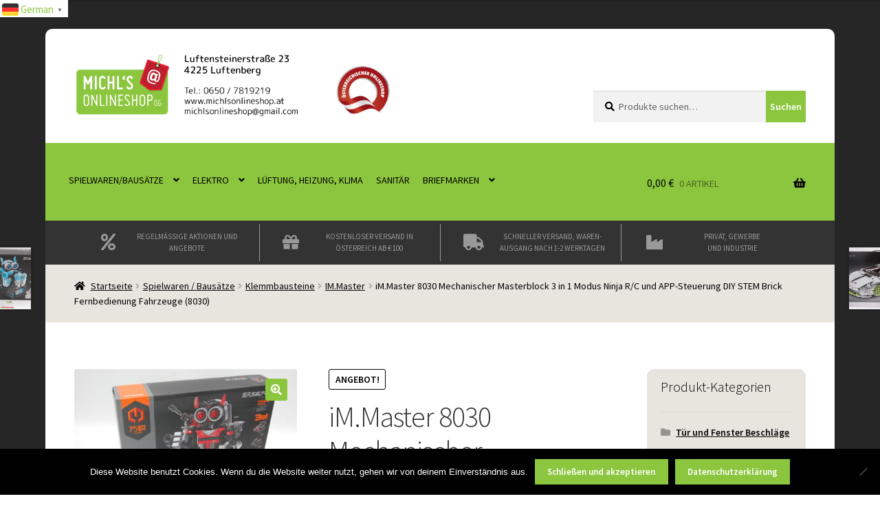

--- FILE ---
content_type: text/html; charset=UTF-8
request_url: https://www.michlsonlineshop.at/produkt/im-master-8030-mechanischer-masterblock-3-in-1-modus-ninja-r-c-und-app-steuerung-diy-stem-brick-fernbedienung-fahrzeuge-8030/
body_size: 38454
content:
<!doctype html>
<html lang="de" prefix="og: https://ogp.me/ns#">
<head>
<meta charset="UTF-8">
<meta name="viewport" content="width=device-width, initial-scale=1">
<link rel="profile" href="http://gmpg.org/xfn/11">
<link rel="pingback" href="https://www.michlsonlineshop.at/xmlrpc.php">

	<style>img:is([sizes="auto" i], [sizes^="auto," i]) { contain-intrinsic-size: 3000px 1500px }</style>
	
<!-- Google Tag Manager for WordPress by gtm4wp.com -->
<script data-cfasync="false" data-pagespeed-no-defer>
	var gtm4wp_datalayer_name = "dataLayer";
	var dataLayer = dataLayer || [];
	const gtm4wp_use_sku_instead = 0;
	const gtm4wp_currency = 'EUR';
	const gtm4wp_product_per_impression = 0;
	const gtm4wp_clear_ecommerce = false;
	const gtm4wp_datalayer_max_timeout = 2000;
</script>
<!-- End Google Tag Manager for WordPress by gtm4wp.com --><script>window._wca = window._wca || [];</script>

<!-- Suchmaschinen-Optimierung durch Rank Math PRO - https://rankmath.com/ -->
<title>IM.Master 8030 Mechanischer Masterblock 3 In 1 Modus Ninja R/C Und APP-Steuerung DIY STEM Brick Fernbedienung Fahrzeuge (8030) - Michl&#039;s Onlineshop OG</title>
<meta name="description" content="Produktabmessungen"/>
<meta name="robots" content="follow, index, max-snippet:-1, max-video-preview:-1, max-image-preview:large"/>
<link rel="canonical" href="https://www.michlsonlineshop.at/produkt/im-master-8030-mechanischer-masterblock-3-in-1-modus-ninja-r-c-und-app-steuerung-diy-stem-brick-fernbedienung-fahrzeuge-8030/" />
<meta property="og:locale" content="de_DE" />
<meta property="og:type" content="product" />
<meta property="og:title" content="IM.Master 8030 Mechanischer Masterblock 3 In 1 Modus Ninja R/C Und APP-Steuerung DIY STEM Brick Fernbedienung Fahrzeuge (8030) - Michl&#039;s Onlineshop OG" />
<meta property="og:description" content="Produktabmessungen" />
<meta property="og:url" content="https://www.michlsonlineshop.at/produkt/im-master-8030-mechanischer-masterblock-3-in-1-modus-ninja-r-c-und-app-steuerung-diy-stem-brick-fernbedienung-fahrzeuge-8030/" />
<meta property="og:site_name" content="Michl\&#039;s Onlineshop OG" />
<meta property="og:updated_time" content="2024-12-12T17:51:02+01:00" />
<meta property="og:image" content="https://www.michlsonlineshop.at/wp-content/uploads/2024/01/DSC_0018.jpg" />
<meta property="og:image:secure_url" content="https://www.michlsonlineshop.at/wp-content/uploads/2024/01/DSC_0018.jpg" />
<meta property="og:image:width" content="1504" />
<meta property="og:image:height" content="1000" />
<meta property="og:image:alt" content="iM.Master 8030  Mechanischer Masterblock 3 in 1 Modus Ninja R/C und APP-Steuerung DIY STEM Brick Fernbedienung Fahrzeuge (8030)" />
<meta property="og:image:type" content="image/jpeg" />
<meta property="product:price:amount" content="34.90" />
<meta property="product:price:currency" content="EUR" />
<meta property="product:availability" content="instock" />
<meta property="product:retailer_item_id" content="iM-8030" />
<meta name="twitter:card" content="summary_large_image" />
<meta name="twitter:title" content="IM.Master 8030 Mechanischer Masterblock 3 In 1 Modus Ninja R/C Und APP-Steuerung DIY STEM Brick Fernbedienung Fahrzeuge (8030) - Michl&#039;s Onlineshop OG" />
<meta name="twitter:description" content="Produktabmessungen" />
<meta name="twitter:image" content="https://www.michlsonlineshop.at/wp-content/uploads/2024/01/DSC_0018.jpg" />
<meta name="twitter:label1" content="Preis" />
<meta name="twitter:data1" content="34,90&nbsp;&euro;" />
<meta name="twitter:label2" content="Verfügbarkeit" />
<meta name="twitter:data2" content="Nur noch 1 vorrätig" />
<script type="application/ld+json" class="rank-math-schema-pro">{"@context":"https://schema.org","@graph":[{"@type":"Organization","@id":"https://www.michlsonlineshop.at/#organization","name":"Michl\\\\\\'s Onlineshop","url":"https://www.michlsonlineshop.at","logo":{"@type":"ImageObject","@id":"https://www.michlsonlineshop.at/#logo","url":"https://www.michlsonlineshop.at/wp-content/uploads/2020/09/logo-adresse-1-1.png","contentUrl":"https://www.michlsonlineshop.at/wp-content/uploads/2020/09/logo-adresse-1-1.png","caption":"Michl\\'s Onlineshop OG","inLanguage":"de","width":"1490","height":"393"}},{"@type":"WebSite","@id":"https://www.michlsonlineshop.at/#website","url":"https://www.michlsonlineshop.at","name":"Michl\\'s Onlineshop OG","publisher":{"@id":"https://www.michlsonlineshop.at/#organization"},"inLanguage":"de"},{"@type":"ImageObject","@id":"https://www.michlsonlineshop.at/wp-content/uploads/2024/01/DSC_0018.jpg","url":"https://www.michlsonlineshop.at/wp-content/uploads/2024/01/DSC_0018.jpg","width":"1504","height":"1000","inLanguage":"de"},{"@type":"ItemPage","@id":"https://www.michlsonlineshop.at/produkt/im-master-8030-mechanischer-masterblock-3-in-1-modus-ninja-r-c-und-app-steuerung-diy-stem-brick-fernbedienung-fahrzeuge-8030/#webpage","url":"https://www.michlsonlineshop.at/produkt/im-master-8030-mechanischer-masterblock-3-in-1-modus-ninja-r-c-und-app-steuerung-diy-stem-brick-fernbedienung-fahrzeuge-8030/","name":"IM.Master 8030 Mechanischer Masterblock 3 In 1 Modus Ninja R/C Und APP-Steuerung DIY STEM Brick Fernbedienung Fahrzeuge (8030) - Michl&#039;s Onlineshop OG","datePublished":"2024-01-11T14:09:44+01:00","dateModified":"2024-12-12T17:51:02+01:00","isPartOf":{"@id":"https://www.michlsonlineshop.at/#website"},"primaryImageOfPage":{"@id":"https://www.michlsonlineshop.at/wp-content/uploads/2024/01/DSC_0018.jpg"},"inLanguage":"de"},{"@type":"Product","name":"iM.Master 8030 Mechanischer Masterblock 3 in 1 Modus Ninja R/C und APP-Steuerung DIY STEM Brick Fernbedienung Fahrzeuge (8030) - Michl&#039;s Onlineshop OG","description":"Produktabmessungen","sku":"iM-8030","category":"Spielwaren / Baus\u00e4tze &gt; Klemmbausteine &gt; IM.Master","mainEntityOfPage":{"@id":"https://www.michlsonlineshop.at/produkt/im-master-8030-mechanischer-masterblock-3-in-1-modus-ninja-r-c-und-app-steuerung-diy-stem-brick-fernbedienung-fahrzeuge-8030/#webpage"},"image":[{"@type":"ImageObject","url":"https://www.michlsonlineshop.at/wp-content/uploads/2024/01/DSC_0018.jpg","height":"1000","width":"1504"},{"@type":"ImageObject","url":"https://www.michlsonlineshop.at/wp-content/uploads/2024/01/DSC_0019.jpg","height":"1000","width":"1504"},{"@type":"ImageObject","url":"https://www.michlsonlineshop.at/wp-content/uploads/2024/01/DSC_0020.jpg","height":"1000","width":"1504"}],"offers":{"@type":"Offer","price":"34.90","priceCurrency":"EUR","priceValidUntil":"2027-12-31","availability":"http://schema.org/InStock","itemCondition":"NewCondition","url":"https://www.michlsonlineshop.at/produkt/im-master-8030-mechanischer-masterblock-3-in-1-modus-ninja-r-c-und-app-steuerung-diy-stem-brick-fernbedienung-fahrzeuge-8030/","seller":{"@type":"Organization","@id":"https://www.michlsonlineshop.at/","name":"Michl\\'s Onlineshop OG","url":"https://www.michlsonlineshop.at","logo":"https://www.michlsonlineshop.at/wp-content/uploads/2020/09/logo-adresse-1-1.png"},"priceSpecification":{"price":"34.90","priceCurrency":"EUR","valueAddedTaxIncluded":"true"}},"@id":"https://www.michlsonlineshop.at/produkt/im-master-8030-mechanischer-masterblock-3-in-1-modus-ninja-r-c-und-app-steuerung-diy-stem-brick-fernbedienung-fahrzeuge-8030/#richSnippet"}]}</script>
<!-- /Rank Math WordPress SEO Plugin -->

<link rel='dns-prefetch' href='//stats.wp.com' />
<link rel='dns-prefetch' href='//capi-automation.s3.us-east-2.amazonaws.com' />
<link rel='dns-prefetch' href='//fonts.googleapis.com' />
<link href='https://fonts.gstatic.com' crossorigin rel='preconnect' />
<style id='wp-emoji-styles-inline-css'>

	img.wp-smiley, img.emoji {
		display: inline !important;
		border: none !important;
		box-shadow: none !important;
		height: 1em !important;
		width: 1em !important;
		margin: 0 0.07em !important;
		vertical-align: -0.1em !important;
		background: none !important;
		padding: 0 !important;
	}
</style>
<link rel='stylesheet' id='wp-block-library-css' href='https://www.michlsonlineshop.at/wp-includes/css/dist/block-library/style.min.css?ver=6.8.2' media='all' />
<style id='wp-block-library-theme-inline-css'>
.wp-block-audio :where(figcaption){color:#555;font-size:13px;text-align:center}.is-dark-theme .wp-block-audio :where(figcaption){color:#ffffffa6}.wp-block-audio{margin:0 0 1em}.wp-block-code{border:1px solid #ccc;border-radius:4px;font-family:Menlo,Consolas,monaco,monospace;padding:.8em 1em}.wp-block-embed :where(figcaption){color:#555;font-size:13px;text-align:center}.is-dark-theme .wp-block-embed :where(figcaption){color:#ffffffa6}.wp-block-embed{margin:0 0 1em}.blocks-gallery-caption{color:#555;font-size:13px;text-align:center}.is-dark-theme .blocks-gallery-caption{color:#ffffffa6}:root :where(.wp-block-image figcaption){color:#555;font-size:13px;text-align:center}.is-dark-theme :root :where(.wp-block-image figcaption){color:#ffffffa6}.wp-block-image{margin:0 0 1em}.wp-block-pullquote{border-bottom:4px solid;border-top:4px solid;color:currentColor;margin-bottom:1.75em}.wp-block-pullquote cite,.wp-block-pullquote footer,.wp-block-pullquote__citation{color:currentColor;font-size:.8125em;font-style:normal;text-transform:uppercase}.wp-block-quote{border-left:.25em solid;margin:0 0 1.75em;padding-left:1em}.wp-block-quote cite,.wp-block-quote footer{color:currentColor;font-size:.8125em;font-style:normal;position:relative}.wp-block-quote:where(.has-text-align-right){border-left:none;border-right:.25em solid;padding-left:0;padding-right:1em}.wp-block-quote:where(.has-text-align-center){border:none;padding-left:0}.wp-block-quote.is-large,.wp-block-quote.is-style-large,.wp-block-quote:where(.is-style-plain){border:none}.wp-block-search .wp-block-search__label{font-weight:700}.wp-block-search__button{border:1px solid #ccc;padding:.375em .625em}:where(.wp-block-group.has-background){padding:1.25em 2.375em}.wp-block-separator.has-css-opacity{opacity:.4}.wp-block-separator{border:none;border-bottom:2px solid;margin-left:auto;margin-right:auto}.wp-block-separator.has-alpha-channel-opacity{opacity:1}.wp-block-separator:not(.is-style-wide):not(.is-style-dots){width:100px}.wp-block-separator.has-background:not(.is-style-dots){border-bottom:none;height:1px}.wp-block-separator.has-background:not(.is-style-wide):not(.is-style-dots){height:2px}.wp-block-table{margin:0 0 1em}.wp-block-table td,.wp-block-table th{word-break:normal}.wp-block-table :where(figcaption){color:#555;font-size:13px;text-align:center}.is-dark-theme .wp-block-table :where(figcaption){color:#ffffffa6}.wp-block-video :where(figcaption){color:#555;font-size:13px;text-align:center}.is-dark-theme .wp-block-video :where(figcaption){color:#ffffffa6}.wp-block-video{margin:0 0 1em}:root :where(.wp-block-template-part.has-background){margin-bottom:0;margin-top:0;padding:1.25em 2.375em}
</style>
<style id='classic-theme-styles-inline-css'>
/*! This file is auto-generated */
.wp-block-button__link{color:#fff;background-color:#32373c;border-radius:9999px;box-shadow:none;text-decoration:none;padding:calc(.667em + 2px) calc(1.333em + 2px);font-size:1.125em}.wp-block-file__button{background:#32373c;color:#fff;text-decoration:none}
</style>
<style id='pdfemb-pdf-embedder-viewer-style-inline-css'>
.wp-block-pdfemb-pdf-embedder-viewer{max-width:none}

</style>
<link rel='stylesheet' id='mediaelement-css' href='https://www.michlsonlineshop.at/wp-includes/js/mediaelement/mediaelementplayer-legacy.min.css?ver=4.2.17' media='all' />
<link rel='stylesheet' id='wp-mediaelement-css' href='https://www.michlsonlineshop.at/wp-includes/js/mediaelement/wp-mediaelement.min.css?ver=6.8.2' media='all' />
<style id='jetpack-sharing-buttons-style-inline-css'>
.jetpack-sharing-buttons__services-list{display:flex;flex-direction:row;flex-wrap:wrap;gap:0;list-style-type:none;margin:5px;padding:0}.jetpack-sharing-buttons__services-list.has-small-icon-size{font-size:12px}.jetpack-sharing-buttons__services-list.has-normal-icon-size{font-size:16px}.jetpack-sharing-buttons__services-list.has-large-icon-size{font-size:24px}.jetpack-sharing-buttons__services-list.has-huge-icon-size{font-size:36px}@media print{.jetpack-sharing-buttons__services-list{display:none!important}}.editor-styles-wrapper .wp-block-jetpack-sharing-buttons{gap:0;padding-inline-start:0}ul.jetpack-sharing-buttons__services-list.has-background{padding:1.25em 2.375em}
</style>
<link rel='stylesheet' id='pwgc-wc-blocks-style-css' href='https://www.michlsonlineshop.at/wp-content/plugins/pw-woocommerce-gift-cards/assets/css/blocks.css?ver=2.29' media='all' />
<link rel='stylesheet' id='storefront-gutenberg-blocks-css' href='https://www.michlsonlineshop.at/wp-content/themes/storefront/assets/css/base/gutenberg-blocks.css?ver=4.6.1' media='all' />
<style id='storefront-gutenberg-blocks-inline-css'>

				.wp-block-button__link:not(.has-text-color) {
					color: #ffffff;
				}

				.wp-block-button__link:not(.has-text-color):hover,
				.wp-block-button__link:not(.has-text-color):focus,
				.wp-block-button__link:not(.has-text-color):active {
					color: #ffffff;
				}

				.wp-block-button__link:not(.has-background) {
					background-color: #8cc63f;
				}

				.wp-block-button__link:not(.has-background):hover,
				.wp-block-button__link:not(.has-background):focus,
				.wp-block-button__link:not(.has-background):active {
					border-color: #73ad26;
					background-color: #73ad26;
				}

				.wc-block-grid__products .wc-block-grid__product .wp-block-button__link {
					background-color: #8cc63f;
					border-color: #8cc63f;
					color: #ffffff;
				}

				.wp-block-quote footer,
				.wp-block-quote cite,
				.wp-block-quote__citation {
					color: #000000;
				}

				.wp-block-pullquote cite,
				.wp-block-pullquote footer,
				.wp-block-pullquote__citation {
					color: #000000;
				}

				.wp-block-image figcaption {
					color: #000000;
				}

				.wp-block-separator.is-style-dots::before {
					color: #333333;
				}

				.wp-block-file a.wp-block-file__button {
					color: #ffffff;
					background-color: #8cc63f;
					border-color: #8cc63f;
				}

				.wp-block-file a.wp-block-file__button:hover,
				.wp-block-file a.wp-block-file__button:focus,
				.wp-block-file a.wp-block-file__button:active {
					color: #ffffff;
					background-color: #73ad26;
				}

				.wp-block-code,
				.wp-block-preformatted pre {
					color: #000000;
				}

				.wp-block-table:not( .has-background ):not( .is-style-stripes ) tbody tr:nth-child(2n) td {
					background-color: #fdfdfd;
				}

				.wp-block-cover .wp-block-cover__inner-container h1:not(.has-text-color),
				.wp-block-cover .wp-block-cover__inner-container h2:not(.has-text-color),
				.wp-block-cover .wp-block-cover__inner-container h3:not(.has-text-color),
				.wp-block-cover .wp-block-cover__inner-container h4:not(.has-text-color),
				.wp-block-cover .wp-block-cover__inner-container h5:not(.has-text-color),
				.wp-block-cover .wp-block-cover__inner-container h6:not(.has-text-color) {
					color: #000000;
				}

				.wc-block-components-price-slider__range-input-progress,
				.rtl .wc-block-components-price-slider__range-input-progress {
					--range-color: #8cc63f;
				}

				/* Target only IE11 */
				@media all and (-ms-high-contrast: none), (-ms-high-contrast: active) {
					.wc-block-components-price-slider__range-input-progress {
						background: #8cc63f;
					}
				}

				.wc-block-components-button:not(.is-link) {
					background-color: #333333;
					color: #ffffff;
				}

				.wc-block-components-button:not(.is-link):hover,
				.wc-block-components-button:not(.is-link):focus,
				.wc-block-components-button:not(.is-link):active {
					background-color: #1a1a1a;
					color: #ffffff;
				}

				.wc-block-components-button:not(.is-link):disabled {
					background-color: #333333;
					color: #ffffff;
				}

				.wc-block-cart__submit-container {
					background-color: #ffffff;
				}

				.wc-block-cart__submit-container::before {
					color: rgba(220,220,220,0.5);
				}

				.wc-block-components-order-summary-item__quantity {
					background-color: #ffffff;
					border-color: #000000;
					box-shadow: 0 0 0 2px #ffffff;
					color: #000000;
				}
			
</style>
<style id='global-styles-inline-css'>
:root{--wp--preset--aspect-ratio--square: 1;--wp--preset--aspect-ratio--4-3: 4/3;--wp--preset--aspect-ratio--3-4: 3/4;--wp--preset--aspect-ratio--3-2: 3/2;--wp--preset--aspect-ratio--2-3: 2/3;--wp--preset--aspect-ratio--16-9: 16/9;--wp--preset--aspect-ratio--9-16: 9/16;--wp--preset--color--black: #000000;--wp--preset--color--cyan-bluish-gray: #abb8c3;--wp--preset--color--white: #ffffff;--wp--preset--color--pale-pink: #f78da7;--wp--preset--color--vivid-red: #cf2e2e;--wp--preset--color--luminous-vivid-orange: #ff6900;--wp--preset--color--luminous-vivid-amber: #fcb900;--wp--preset--color--light-green-cyan: #7bdcb5;--wp--preset--color--vivid-green-cyan: #00d084;--wp--preset--color--pale-cyan-blue: #8ed1fc;--wp--preset--color--vivid-cyan-blue: #0693e3;--wp--preset--color--vivid-purple: #9b51e0;--wp--preset--gradient--vivid-cyan-blue-to-vivid-purple: linear-gradient(135deg,rgba(6,147,227,1) 0%,rgb(155,81,224) 100%);--wp--preset--gradient--light-green-cyan-to-vivid-green-cyan: linear-gradient(135deg,rgb(122,220,180) 0%,rgb(0,208,130) 100%);--wp--preset--gradient--luminous-vivid-amber-to-luminous-vivid-orange: linear-gradient(135deg,rgba(252,185,0,1) 0%,rgba(255,105,0,1) 100%);--wp--preset--gradient--luminous-vivid-orange-to-vivid-red: linear-gradient(135deg,rgba(255,105,0,1) 0%,rgb(207,46,46) 100%);--wp--preset--gradient--very-light-gray-to-cyan-bluish-gray: linear-gradient(135deg,rgb(238,238,238) 0%,rgb(169,184,195) 100%);--wp--preset--gradient--cool-to-warm-spectrum: linear-gradient(135deg,rgb(74,234,220) 0%,rgb(151,120,209) 20%,rgb(207,42,186) 40%,rgb(238,44,130) 60%,rgb(251,105,98) 80%,rgb(254,248,76) 100%);--wp--preset--gradient--blush-light-purple: linear-gradient(135deg,rgb(255,206,236) 0%,rgb(152,150,240) 100%);--wp--preset--gradient--blush-bordeaux: linear-gradient(135deg,rgb(254,205,165) 0%,rgb(254,45,45) 50%,rgb(107,0,62) 100%);--wp--preset--gradient--luminous-dusk: linear-gradient(135deg,rgb(255,203,112) 0%,rgb(199,81,192) 50%,rgb(65,88,208) 100%);--wp--preset--gradient--pale-ocean: linear-gradient(135deg,rgb(255,245,203) 0%,rgb(182,227,212) 50%,rgb(51,167,181) 100%);--wp--preset--gradient--electric-grass: linear-gradient(135deg,rgb(202,248,128) 0%,rgb(113,206,126) 100%);--wp--preset--gradient--midnight: linear-gradient(135deg,rgb(2,3,129) 0%,rgb(40,116,252) 100%);--wp--preset--font-size--small: 14px;--wp--preset--font-size--medium: 23px;--wp--preset--font-size--large: 26px;--wp--preset--font-size--x-large: 42px;--wp--preset--font-size--normal: 16px;--wp--preset--font-size--huge: 37px;--wp--preset--spacing--20: 0.44rem;--wp--preset--spacing--30: 0.67rem;--wp--preset--spacing--40: 1rem;--wp--preset--spacing--50: 1.5rem;--wp--preset--spacing--60: 2.25rem;--wp--preset--spacing--70: 3.38rem;--wp--preset--spacing--80: 5.06rem;--wp--preset--shadow--natural: 6px 6px 9px rgba(0, 0, 0, 0.2);--wp--preset--shadow--deep: 12px 12px 50px rgba(0, 0, 0, 0.4);--wp--preset--shadow--sharp: 6px 6px 0px rgba(0, 0, 0, 0.2);--wp--preset--shadow--outlined: 6px 6px 0px -3px rgba(255, 255, 255, 1), 6px 6px rgba(0, 0, 0, 1);--wp--preset--shadow--crisp: 6px 6px 0px rgba(0, 0, 0, 1);}:root :where(.is-layout-flow) > :first-child{margin-block-start: 0;}:root :where(.is-layout-flow) > :last-child{margin-block-end: 0;}:root :where(.is-layout-flow) > *{margin-block-start: 24px;margin-block-end: 0;}:root :where(.is-layout-constrained) > :first-child{margin-block-start: 0;}:root :where(.is-layout-constrained) > :last-child{margin-block-end: 0;}:root :where(.is-layout-constrained) > *{margin-block-start: 24px;margin-block-end: 0;}:root :where(.is-layout-flex){gap: 24px;}:root :where(.is-layout-grid){gap: 24px;}body .is-layout-flex{display: flex;}.is-layout-flex{flex-wrap: wrap;align-items: center;}.is-layout-flex > :is(*, div){margin: 0;}body .is-layout-grid{display: grid;}.is-layout-grid > :is(*, div){margin: 0;}.has-black-color{color: var(--wp--preset--color--black) !important;}.has-cyan-bluish-gray-color{color: var(--wp--preset--color--cyan-bluish-gray) !important;}.has-white-color{color: var(--wp--preset--color--white) !important;}.has-pale-pink-color{color: var(--wp--preset--color--pale-pink) !important;}.has-vivid-red-color{color: var(--wp--preset--color--vivid-red) !important;}.has-luminous-vivid-orange-color{color: var(--wp--preset--color--luminous-vivid-orange) !important;}.has-luminous-vivid-amber-color{color: var(--wp--preset--color--luminous-vivid-amber) !important;}.has-light-green-cyan-color{color: var(--wp--preset--color--light-green-cyan) !important;}.has-vivid-green-cyan-color{color: var(--wp--preset--color--vivid-green-cyan) !important;}.has-pale-cyan-blue-color{color: var(--wp--preset--color--pale-cyan-blue) !important;}.has-vivid-cyan-blue-color{color: var(--wp--preset--color--vivid-cyan-blue) !important;}.has-vivid-purple-color{color: var(--wp--preset--color--vivid-purple) !important;}.has-black-background-color{background-color: var(--wp--preset--color--black) !important;}.has-cyan-bluish-gray-background-color{background-color: var(--wp--preset--color--cyan-bluish-gray) !important;}.has-white-background-color{background-color: var(--wp--preset--color--white) !important;}.has-pale-pink-background-color{background-color: var(--wp--preset--color--pale-pink) !important;}.has-vivid-red-background-color{background-color: var(--wp--preset--color--vivid-red) !important;}.has-luminous-vivid-orange-background-color{background-color: var(--wp--preset--color--luminous-vivid-orange) !important;}.has-luminous-vivid-amber-background-color{background-color: var(--wp--preset--color--luminous-vivid-amber) !important;}.has-light-green-cyan-background-color{background-color: var(--wp--preset--color--light-green-cyan) !important;}.has-vivid-green-cyan-background-color{background-color: var(--wp--preset--color--vivid-green-cyan) !important;}.has-pale-cyan-blue-background-color{background-color: var(--wp--preset--color--pale-cyan-blue) !important;}.has-vivid-cyan-blue-background-color{background-color: var(--wp--preset--color--vivid-cyan-blue) !important;}.has-vivid-purple-background-color{background-color: var(--wp--preset--color--vivid-purple) !important;}.has-black-border-color{border-color: var(--wp--preset--color--black) !important;}.has-cyan-bluish-gray-border-color{border-color: var(--wp--preset--color--cyan-bluish-gray) !important;}.has-white-border-color{border-color: var(--wp--preset--color--white) !important;}.has-pale-pink-border-color{border-color: var(--wp--preset--color--pale-pink) !important;}.has-vivid-red-border-color{border-color: var(--wp--preset--color--vivid-red) !important;}.has-luminous-vivid-orange-border-color{border-color: var(--wp--preset--color--luminous-vivid-orange) !important;}.has-luminous-vivid-amber-border-color{border-color: var(--wp--preset--color--luminous-vivid-amber) !important;}.has-light-green-cyan-border-color{border-color: var(--wp--preset--color--light-green-cyan) !important;}.has-vivid-green-cyan-border-color{border-color: var(--wp--preset--color--vivid-green-cyan) !important;}.has-pale-cyan-blue-border-color{border-color: var(--wp--preset--color--pale-cyan-blue) !important;}.has-vivid-cyan-blue-border-color{border-color: var(--wp--preset--color--vivid-cyan-blue) !important;}.has-vivid-purple-border-color{border-color: var(--wp--preset--color--vivid-purple) !important;}.has-vivid-cyan-blue-to-vivid-purple-gradient-background{background: var(--wp--preset--gradient--vivid-cyan-blue-to-vivid-purple) !important;}.has-light-green-cyan-to-vivid-green-cyan-gradient-background{background: var(--wp--preset--gradient--light-green-cyan-to-vivid-green-cyan) !important;}.has-luminous-vivid-amber-to-luminous-vivid-orange-gradient-background{background: var(--wp--preset--gradient--luminous-vivid-amber-to-luminous-vivid-orange) !important;}.has-luminous-vivid-orange-to-vivid-red-gradient-background{background: var(--wp--preset--gradient--luminous-vivid-orange-to-vivid-red) !important;}.has-very-light-gray-to-cyan-bluish-gray-gradient-background{background: var(--wp--preset--gradient--very-light-gray-to-cyan-bluish-gray) !important;}.has-cool-to-warm-spectrum-gradient-background{background: var(--wp--preset--gradient--cool-to-warm-spectrum) !important;}.has-blush-light-purple-gradient-background{background: var(--wp--preset--gradient--blush-light-purple) !important;}.has-blush-bordeaux-gradient-background{background: var(--wp--preset--gradient--blush-bordeaux) !important;}.has-luminous-dusk-gradient-background{background: var(--wp--preset--gradient--luminous-dusk) !important;}.has-pale-ocean-gradient-background{background: var(--wp--preset--gradient--pale-ocean) !important;}.has-electric-grass-gradient-background{background: var(--wp--preset--gradient--electric-grass) !important;}.has-midnight-gradient-background{background: var(--wp--preset--gradient--midnight) !important;}.has-small-font-size{font-size: var(--wp--preset--font-size--small) !important;}.has-medium-font-size{font-size: var(--wp--preset--font-size--medium) !important;}.has-large-font-size{font-size: var(--wp--preset--font-size--large) !important;}.has-x-large-font-size{font-size: var(--wp--preset--font-size--x-large) !important;}
:root :where(.wp-block-pullquote){font-size: 1.5em;line-height: 1.6;}
</style>
<link rel='stylesheet' id='cookie-notice-front-css' href='https://www.michlsonlineshop.at/wp-content/plugins/cookie-notice/css/front.min.css?ver=2.5.11' media='all' />
<link rel='stylesheet' id='photoswipe-css' href='https://www.michlsonlineshop.at/wp-content/plugins/woocommerce/assets/css/photoswipe/photoswipe.min.css?ver=10.4.3' media='all' />
<link rel='stylesheet' id='photoswipe-default-skin-css' href='https://www.michlsonlineshop.at/wp-content/plugins/woocommerce/assets/css/photoswipe/default-skin/default-skin.min.css?ver=10.4.3' media='all' />
<style id='woocommerce-inline-inline-css'>
.woocommerce form .form-row .required { visibility: visible; }
</style>
<link rel='stylesheet' id='storefront-style-css' href='https://www.michlsonlineshop.at/wp-content/themes/storefront/style.css?ver=4.6.1' media='all' />
<style id='storefront-style-inline-css'>

			.main-navigation ul li a,
			.site-title a,
			ul.menu li a,
			.site-branding h1 a,
			button.menu-toggle,
			button.menu-toggle:hover,
			.handheld-navigation .dropdown-toggle {
				color: #333333;
			}

			button.menu-toggle,
			button.menu-toggle:hover {
				border-color: #333333;
			}

			.main-navigation ul li a:hover,
			.main-navigation ul li:hover > a,
			.site-title a:hover,
			.site-header ul.menu li.current-menu-item > a {
				color: #747474;
			}

			table:not( .has-background ) th {
				background-color: #f8f8f8;
			}

			table:not( .has-background ) tbody td {
				background-color: #fdfdfd;
			}

			table:not( .has-background ) tbody tr:nth-child(2n) td,
			fieldset,
			fieldset legend {
				background-color: #fbfbfb;
			}

			.site-header,
			.secondary-navigation ul ul,
			.main-navigation ul.menu > li.menu-item-has-children:after,
			.secondary-navigation ul.menu ul,
			.storefront-handheld-footer-bar,
			.storefront-handheld-footer-bar ul li > a,
			.storefront-handheld-footer-bar ul li.search .site-search,
			button.menu-toggle,
			button.menu-toggle:hover {
				background-color: #8cc63f;
			}

			p.site-description,
			.site-header,
			.storefront-handheld-footer-bar {
				color: #404040;
			}

			button.menu-toggle:after,
			button.menu-toggle:before,
			button.menu-toggle span:before {
				background-color: #333333;
			}

			h1, h2, h3, h4, h5, h6, .wc-block-grid__product-title {
				color: #333333;
			}

			.widget h1 {
				border-bottom-color: #333333;
			}

			body,
			.secondary-navigation a {
				color: #000000;
			}

			.widget-area .widget a,
			.hentry .entry-header .posted-on a,
			.hentry .entry-header .post-author a,
			.hentry .entry-header .post-comments a,
			.hentry .entry-header .byline a {
				color: #050505;
			}

			a {
				color: #8cc63f;
			}

			a:focus,
			button:focus,
			.button.alt:focus,
			input:focus,
			textarea:focus,
			input[type="button"]:focus,
			input[type="reset"]:focus,
			input[type="submit"]:focus,
			input[type="email"]:focus,
			input[type="tel"]:focus,
			input[type="url"]:focus,
			input[type="password"]:focus,
			input[type="search"]:focus {
				outline-color: #8cc63f;
			}

			button, input[type="button"], input[type="reset"], input[type="submit"], .button, .widget a.button {
				background-color: #8cc63f;
				border-color: #8cc63f;
				color: #ffffff;
			}

			button:hover, input[type="button"]:hover, input[type="reset"]:hover, input[type="submit"]:hover, .button:hover, .widget a.button:hover {
				background-color: #73ad26;
				border-color: #73ad26;
				color: #ffffff;
			}

			button.alt, input[type="button"].alt, input[type="reset"].alt, input[type="submit"].alt, .button.alt, .widget-area .widget a.button.alt {
				background-color: #333333;
				border-color: #333333;
				color: #ffffff;
			}

			button.alt:hover, input[type="button"].alt:hover, input[type="reset"].alt:hover, input[type="submit"].alt:hover, .button.alt:hover, .widget-area .widget a.button.alt:hover {
				background-color: #1a1a1a;
				border-color: #1a1a1a;
				color: #ffffff;
			}

			.pagination .page-numbers li .page-numbers.current {
				background-color: #e6e6e6;
				color: #000000;
			}

			#comments .comment-list .comment-content .comment-text {
				background-color: #f8f8f8;
			}

			.site-footer {
				background-color: #3e3e3e;
				color: #ffffff;
			}

			.site-footer a:not(.button):not(.components-button) {
				color: #8cc63f;
			}

			.site-footer .storefront-handheld-footer-bar a:not(.button):not(.components-button) {
				color: #333333;
			}

			.site-footer h1, .site-footer h2, .site-footer h3, .site-footer h4, .site-footer h5, .site-footer h6, .site-footer .widget .widget-title, .site-footer .widget .widgettitle {
				color: #8cc63f;
			}

			.page-template-template-homepage.has-post-thumbnail .type-page.has-post-thumbnail .entry-title {
				color: #000000;
			}

			.page-template-template-homepage.has-post-thumbnail .type-page.has-post-thumbnail .entry-content {
				color: #000000;
			}

			@media screen and ( min-width: 768px ) {
				.secondary-navigation ul.menu a:hover {
					color: #595959;
				}

				.secondary-navigation ul.menu a {
					color: #404040;
				}

				.main-navigation ul.menu ul.sub-menu,
				.main-navigation ul.nav-menu ul.children {
					background-color: #7db730;
				}

				.site-header {
					border-bottom-color: #7db730;
				}
			}
</style>
<link rel='stylesheet' id='storefront-icons-css' href='https://www.michlsonlineshop.at/wp-content/themes/storefront/assets/css/base/icons.css?ver=4.6.1' media='all' />
<link rel='stylesheet' id='storefront-fonts-css' href='https://fonts.googleapis.com/css?family=Source+Sans+Pro%3A400%2C300%2C300italic%2C400italic%2C600%2C700%2C900&#038;subset=latin%2Clatin-ext&#038;ver=4.6.1' media='all' />
<link rel='stylesheet' id='storefront-jetpack-widgets-css' href='https://www.michlsonlineshop.at/wp-content/themes/storefront/assets/css/jetpack/widgets.css?ver=4.6.1' media='all' />
<link rel='stylesheet' id='woocommerce-gzd-layout-css' href='https://www.michlsonlineshop.at/wp-content/plugins/woocommerce-germanized/build/static/layout-styles.css?ver=3.20.5' media='all' />
<style id='woocommerce-gzd-layout-inline-css'>
.woocommerce-checkout .shop_table th { background-color: #d6d6d6; } .woocommerce-checkout .shop_table td { background-color: #f0f0f0; }
.woocommerce-checkout .shop_table { background-color: #eeeeee; } .product p.deposit-packaging-type { font-size: 1.25em !important; } p.woocommerce-shipping-destination { display: none; }
                .wc-gzd-nutri-score-value-a {
                    background: url(https://www.michlsonlineshop.at/wp-content/plugins/woocommerce-germanized/assets/images/nutri-score-a.svg) no-repeat;
                }
                .wc-gzd-nutri-score-value-b {
                    background: url(https://www.michlsonlineshop.at/wp-content/plugins/woocommerce-germanized/assets/images/nutri-score-b.svg) no-repeat;
                }
                .wc-gzd-nutri-score-value-c {
                    background: url(https://www.michlsonlineshop.at/wp-content/plugins/woocommerce-germanized/assets/images/nutri-score-c.svg) no-repeat;
                }
                .wc-gzd-nutri-score-value-d {
                    background: url(https://www.michlsonlineshop.at/wp-content/plugins/woocommerce-germanized/assets/images/nutri-score-d.svg) no-repeat;
                }
                .wc-gzd-nutri-score-value-e {
                    background: url(https://www.michlsonlineshop.at/wp-content/plugins/woocommerce-germanized/assets/images/nutri-score-e.svg) no-repeat;
                }
            
</style>
<link rel='stylesheet' id='storefront-woocommerce-style-css' href='https://www.michlsonlineshop.at/wp-content/themes/storefront/assets/css/woocommerce/woocommerce.css?ver=4.6.1' media='all' />
<style id='storefront-woocommerce-style-inline-css'>
@font-face {
				font-family: star;
				src: url(https://www.michlsonlineshop.at/wp-content/plugins/woocommerce/assets/fonts/star.eot);
				src:
					url(https://www.michlsonlineshop.at/wp-content/plugins/woocommerce/assets/fonts/star.eot?#iefix) format("embedded-opentype"),
					url(https://www.michlsonlineshop.at/wp-content/plugins/woocommerce/assets/fonts/star.woff) format("woff"),
					url(https://www.michlsonlineshop.at/wp-content/plugins/woocommerce/assets/fonts/star.ttf) format("truetype"),
					url(https://www.michlsonlineshop.at/wp-content/plugins/woocommerce/assets/fonts/star.svg#star) format("svg");
				font-weight: 400;
				font-style: normal;
			}
			@font-face {
				font-family: WooCommerce;
				src: url(https://www.michlsonlineshop.at/wp-content/plugins/woocommerce/assets/fonts/WooCommerce.eot);
				src:
					url(https://www.michlsonlineshop.at/wp-content/plugins/woocommerce/assets/fonts/WooCommerce.eot?#iefix) format("embedded-opentype"),
					url(https://www.michlsonlineshop.at/wp-content/plugins/woocommerce/assets/fonts/WooCommerce.woff) format("woff"),
					url(https://www.michlsonlineshop.at/wp-content/plugins/woocommerce/assets/fonts/WooCommerce.ttf) format("truetype"),
					url(https://www.michlsonlineshop.at/wp-content/plugins/woocommerce/assets/fonts/WooCommerce.svg#WooCommerce) format("svg");
				font-weight: 400;
				font-style: normal;
			}

			a.cart-contents,
			.site-header-cart .widget_shopping_cart a {
				color: #333333;
			}

			a.cart-contents:hover,
			.site-header-cart .widget_shopping_cart a:hover,
			.site-header-cart:hover > li > a {
				color: #747474;
			}

			table.cart td.product-remove,
			table.cart td.actions {
				border-top-color: #ffffff;
			}

			.storefront-handheld-footer-bar ul li.cart .count {
				background-color: #333333;
				color: #8cc63f;
				border-color: #8cc63f;
			}

			.woocommerce-tabs ul.tabs li.active a,
			ul.products li.product .price,
			.onsale,
			.wc-block-grid__product-onsale,
			.widget_search form:before,
			.widget_product_search form:before {
				color: #000000;
			}

			.woocommerce-breadcrumb a,
			a.woocommerce-review-link,
			.product_meta a {
				color: #050505;
			}

			.wc-block-grid__product-onsale,
			.onsale {
				border-color: #000000;
			}

			.star-rating span:before,
			.quantity .plus, .quantity .minus,
			p.stars a:hover:after,
			p.stars a:after,
			.star-rating span:before,
			#payment .payment_methods li input[type=radio]:first-child:checked+label:before {
				color: #8cc63f;
			}

			.widget_price_filter .ui-slider .ui-slider-range,
			.widget_price_filter .ui-slider .ui-slider-handle {
				background-color: #8cc63f;
			}

			.order_details {
				background-color: #f8f8f8;
			}

			.order_details > li {
				border-bottom: 1px dotted #e3e3e3;
			}

			.order_details:before,
			.order_details:after {
				background: -webkit-linear-gradient(transparent 0,transparent 0),-webkit-linear-gradient(135deg,#f8f8f8 33.33%,transparent 33.33%),-webkit-linear-gradient(45deg,#f8f8f8 33.33%,transparent 33.33%)
			}

			#order_review {
				background-color: #ffffff;
			}

			#payment .payment_methods > li .payment_box,
			#payment .place-order {
				background-color: #fafafa;
			}

			#payment .payment_methods > li:not(.woocommerce-notice) {
				background-color: #f5f5f5;
			}

			#payment .payment_methods > li:not(.woocommerce-notice):hover {
				background-color: #f0f0f0;
			}

			.woocommerce-pagination .page-numbers li .page-numbers.current {
				background-color: #e6e6e6;
				color: #000000;
			}

			.wc-block-grid__product-onsale,
			.onsale,
			.woocommerce-pagination .page-numbers li .page-numbers:not(.current) {
				color: #000000;
			}

			p.stars a:before,
			p.stars a:hover~a:before,
			p.stars.selected a.active~a:before {
				color: #000000;
			}

			p.stars.selected a.active:before,
			p.stars:hover a:before,
			p.stars.selected a:not(.active):before,
			p.stars.selected a.active:before {
				color: #8cc63f;
			}

			.single-product div.product .woocommerce-product-gallery .woocommerce-product-gallery__trigger {
				background-color: #8cc63f;
				color: #ffffff;
			}

			.single-product div.product .woocommerce-product-gallery .woocommerce-product-gallery__trigger:hover {
				background-color: #73ad26;
				border-color: #73ad26;
				color: #ffffff;
			}

			.button.added_to_cart:focus,
			.button.wc-forward:focus {
				outline-color: #8cc63f;
			}

			.added_to_cart,
			.site-header-cart .widget_shopping_cart a.button,
			.wc-block-grid__products .wc-block-grid__product .wp-block-button__link {
				background-color: #8cc63f;
				border-color: #8cc63f;
				color: #ffffff;
			}

			.added_to_cart:hover,
			.site-header-cart .widget_shopping_cart a.button:hover,
			.wc-block-grid__products .wc-block-grid__product .wp-block-button__link:hover {
				background-color: #73ad26;
				border-color: #73ad26;
				color: #ffffff;
			}

			.added_to_cart.alt, .added_to_cart, .widget a.button.checkout {
				background-color: #333333;
				border-color: #333333;
				color: #ffffff;
			}

			.added_to_cart.alt:hover, .added_to_cart:hover, .widget a.button.checkout:hover {
				background-color: #1a1a1a;
				border-color: #1a1a1a;
				color: #ffffff;
			}

			.button.loading {
				color: #8cc63f;
			}

			.button.loading:hover {
				background-color: #8cc63f;
			}

			.button.loading:after {
				color: #ffffff;
			}

			@media screen and ( min-width: 768px ) {
				.site-header-cart .widget_shopping_cart,
				.site-header .product_list_widget li .quantity {
					color: #404040;
				}

				.site-header-cart .widget_shopping_cart .buttons,
				.site-header-cart .widget_shopping_cart .total {
					background-color: #82bc35;
				}

				.site-header-cart .widget_shopping_cart {
					background-color: #7db730;
				}
			}
				.storefront-product-pagination a {
					color: #000000;
					background-color: #ffffff;
				}
				.storefront-sticky-add-to-cart {
					color: #000000;
					background-color: #ffffff;
				}

				.storefront-sticky-add-to-cart a:not(.button) {
					color: #333333;
				}
</style>
<link rel='stylesheet' id='storefront-woocommerce-brands-style-css' href='https://www.michlsonlineshop.at/wp-content/themes/storefront/assets/css/woocommerce/extensions/brands.css?ver=4.6.1' media='all' />
<link rel='stylesheet' id='__EPYT__style-css' href='https://www.michlsonlineshop.at/wp-content/plugins/youtube-embed-plus/styles/ytprefs.min.css?ver=14.2.4' media='all' />
<style id='__EPYT__style-inline-css'>

                .epyt-gallery-thumb {
                        width: 33.333%;
                }
                
</style>
<link rel='stylesheet' id='wc-gzdp-theme-storefront-css' href='https://www.michlsonlineshop.at/wp-content/plugins/woocommerce-germanized-pro/build/static/wc-gzdp-theme-storefront-styles.css?ver=4.2.16' media='all' />
<script id="cookie-notice-front-js-before">
var cnArgs = {"ajaxUrl":"https:\/\/www.michlsonlineshop.at\/wp-admin\/admin-ajax.php","nonce":"dc1de4afcc","hideEffect":"fade","position":"bottom","onScroll":false,"onScrollOffset":100,"onClick":false,"cookieName":"cookie_notice_accepted","cookieTime":2592000,"cookieTimeRejected":2592000,"globalCookie":false,"redirection":false,"cache":true,"revokeCookies":false,"revokeCookiesOpt":"automatic"};
</script>
<script src="https://www.michlsonlineshop.at/wp-content/plugins/cookie-notice/js/front.min.js?ver=2.5.11" id="cookie-notice-front-js"></script>
<script src="https://www.michlsonlineshop.at/wp-includes/js/jquery/jquery.min.js?ver=3.7.1" id="jquery-core-js"></script>
<script src="https://www.michlsonlineshop.at/wp-includes/js/jquery/jquery-migrate.min.js?ver=3.4.1" id="jquery-migrate-js"></script>
<script src="https://www.michlsonlineshop.at/wp-content/plugins/woocommerce/assets/js/jquery-blockui/jquery.blockUI.min.js?ver=2.7.0-wc.10.4.3" id="wc-jquery-blockui-js" defer data-wp-strategy="defer"></script>
<script id="wc-add-to-cart-js-extra">
var wc_add_to_cart_params = {"ajax_url":"\/wp-admin\/admin-ajax.php","wc_ajax_url":"\/?wc-ajax=%%endpoint%%","i18n_view_cart":"Warenkorb anzeigen","cart_url":"https:\/\/www.michlsonlineshop.at\/warenkorb\/","is_cart":"","cart_redirect_after_add":"no"};
</script>
<script src="https://www.michlsonlineshop.at/wp-content/plugins/woocommerce/assets/js/frontend/add-to-cart.min.js?ver=10.4.3" id="wc-add-to-cart-js" defer data-wp-strategy="defer"></script>
<script src="https://www.michlsonlineshop.at/wp-content/plugins/woocommerce/assets/js/zoom/jquery.zoom.min.js?ver=1.7.21-wc.10.4.3" id="wc-zoom-js" defer data-wp-strategy="defer"></script>
<script src="https://www.michlsonlineshop.at/wp-content/plugins/woocommerce/assets/js/flexslider/jquery.flexslider.min.js?ver=2.7.2-wc.10.4.3" id="wc-flexslider-js" defer data-wp-strategy="defer"></script>
<script src="https://www.michlsonlineshop.at/wp-content/plugins/woocommerce/assets/js/photoswipe/photoswipe.min.js?ver=4.1.1-wc.10.4.3" id="wc-photoswipe-js" defer data-wp-strategy="defer"></script>
<script src="https://www.michlsonlineshop.at/wp-content/plugins/woocommerce/assets/js/photoswipe/photoswipe-ui-default.min.js?ver=4.1.1-wc.10.4.3" id="wc-photoswipe-ui-default-js" defer data-wp-strategy="defer"></script>
<script id="wc-single-product-js-extra">
var wc_single_product_params = {"i18n_required_rating_text":"Bitte w\u00e4hle eine Bewertung","i18n_rating_options":["1 von 5\u00a0Sternen","2 von 5\u00a0Sternen","3 von 5\u00a0Sternen","4 von 5\u00a0Sternen","5 von 5\u00a0Sternen"],"i18n_product_gallery_trigger_text":"Bildergalerie im Vollbildmodus anzeigen","review_rating_required":"yes","flexslider":{"rtl":false,"animation":"slide","smoothHeight":true,"directionNav":false,"controlNav":"thumbnails","slideshow":false,"animationSpeed":500,"animationLoop":false,"allowOneSlide":false},"zoom_enabled":"1","zoom_options":[],"photoswipe_enabled":"1","photoswipe_options":{"shareEl":false,"closeOnScroll":false,"history":false,"hideAnimationDuration":0,"showAnimationDuration":0},"flexslider_enabled":"1"};
</script>
<script src="https://www.michlsonlineshop.at/wp-content/plugins/woocommerce/assets/js/frontend/single-product.min.js?ver=10.4.3" id="wc-single-product-js" defer data-wp-strategy="defer"></script>
<script src="https://www.michlsonlineshop.at/wp-content/plugins/woocommerce/assets/js/js-cookie/js.cookie.min.js?ver=2.1.4-wc.10.4.3" id="wc-js-cookie-js" defer data-wp-strategy="defer"></script>
<script id="woocommerce-js-extra">
var woocommerce_params = {"ajax_url":"\/wp-admin\/admin-ajax.php","wc_ajax_url":"\/?wc-ajax=%%endpoint%%","i18n_password_show":"Passwort anzeigen","i18n_password_hide":"Passwort verbergen"};
</script>
<script src="https://www.michlsonlineshop.at/wp-content/plugins/woocommerce/assets/js/frontend/woocommerce.min.js?ver=10.4.3" id="woocommerce-js" defer data-wp-strategy="defer"></script>
<script id="wc-cart-fragments-js-extra">
var wc_cart_fragments_params = {"ajax_url":"\/wp-admin\/admin-ajax.php","wc_ajax_url":"\/?wc-ajax=%%endpoint%%","cart_hash_key":"wc_cart_hash_a09dac070cc0460f956e2b435d9f76b9","fragment_name":"wc_fragments_a09dac070cc0460f956e2b435d9f76b9","request_timeout":"5000"};
</script>
<script src="https://www.michlsonlineshop.at/wp-content/plugins/woocommerce/assets/js/frontend/cart-fragments.min.js?ver=10.4.3" id="wc-cart-fragments-js" defer data-wp-strategy="defer"></script>
<script src="https://stats.wp.com/s-202603.js" id="woocommerce-analytics-js" defer data-wp-strategy="defer"></script>
<script id="wc-gzd-unit-price-observer-queue-js-extra">
var wc_gzd_unit_price_observer_queue_params = {"ajax_url":"\/wp-admin\/admin-ajax.php","wc_ajax_url":"\/?wc-ajax=%%endpoint%%","refresh_unit_price_nonce":"754c5e2e8c"};
</script>
<script src="https://www.michlsonlineshop.at/wp-content/plugins/woocommerce-germanized/build/static/unit-price-observer-queue.js?ver=3.20.5" id="wc-gzd-unit-price-observer-queue-js" defer data-wp-strategy="defer"></script>
<script src="https://www.michlsonlineshop.at/wp-content/plugins/woocommerce/assets/js/accounting/accounting.min.js?ver=0.4.2" id="wc-accounting-js"></script>
<script id="wc-gzd-unit-price-observer-js-extra">
var wc_gzd_unit_price_observer_params = {"wrapper":".product","price_selector":{"p.price":{"is_total_price":false,"is_primary_selector":true,"quantity_selector":""}},"replace_price":"1","product_id":"24172","price_decimal_sep":",","price_thousand_sep":".","qty_selector":"input.quantity, input.qty","refresh_on_load":""};
</script>
<script src="https://www.michlsonlineshop.at/wp-content/plugins/woocommerce-germanized/build/static/unit-price-observer.js?ver=3.20.5" id="wc-gzd-unit-price-observer-js" defer data-wp-strategy="defer"></script>
<script id="__ytprefs__-js-extra">
var _EPYT_ = {"ajaxurl":"https:\/\/www.michlsonlineshop.at\/wp-admin\/admin-ajax.php","security":"8bd81668f9","gallery_scrolloffset":"20","eppathtoscripts":"https:\/\/www.michlsonlineshop.at\/wp-content\/plugins\/youtube-embed-plus\/scripts\/","eppath":"https:\/\/www.michlsonlineshop.at\/wp-content\/plugins\/youtube-embed-plus\/","epresponsiveselector":"[\"iframe.__youtube_prefs__\",\"iframe[src*='youtube.com']\",\"iframe[src*='youtube-nocookie.com']\",\"iframe[data-ep-src*='youtube.com']\",\"iframe[data-ep-src*='youtube-nocookie.com']\",\"iframe[data-ep-gallerysrc*='youtube.com']\"]","epdovol":"1","version":"14.2.4","evselector":"iframe.__youtube_prefs__[src], iframe[src*=\"youtube.com\/embed\/\"], iframe[src*=\"youtube-nocookie.com\/embed\/\"]","ajax_compat":"","maxres_facade":"eager","ytapi_load":"light","pause_others":"","stopMobileBuffer":"1","facade_mode":"","not_live_on_channel":""};
</script>
<script defer src="https://www.michlsonlineshop.at/wp-content/plugins/youtube-embed-plus/scripts/ytprefs.min.js?ver=14.2.4" id="__ytprefs__-js"></script>
<link rel="https://api.w.org/" href="https://www.michlsonlineshop.at/wp-json/" /><link rel="alternate" title="JSON" type="application/json" href="https://www.michlsonlineshop.at/wp-json/wp/v2/product/24172" /><link rel="EditURI" type="application/rsd+xml" title="RSD" href="https://www.michlsonlineshop.at/xmlrpc.php?rsd" />
<meta name="generator" content="WordPress 6.8.2" />
<link rel='shortlink' href='https://www.michlsonlineshop.at/?p=24172' />
<link rel="alternate" title="oEmbed (JSON)" type="application/json+oembed" href="https://www.michlsonlineshop.at/wp-json/oembed/1.0/embed?url=https%3A%2F%2Fwww.michlsonlineshop.at%2Fprodukt%2Fim-master-8030-mechanischer-masterblock-3-in-1-modus-ninja-r-c-und-app-steuerung-diy-stem-brick-fernbedienung-fahrzeuge-8030%2F" />
<link rel="alternate" title="oEmbed (XML)" type="text/xml+oembed" href="https://www.michlsonlineshop.at/wp-json/oembed/1.0/embed?url=https%3A%2F%2Fwww.michlsonlineshop.at%2Fprodukt%2Fim-master-8030-mechanischer-masterblock-3-in-1-modus-ninja-r-c-und-app-steuerung-diy-stem-brick-fernbedienung-fahrzeuge-8030%2F&#038;format=xml" />
<!-- start Simple Custom CSS and JS -->
<!-- Google Tag Manager -->
<script>(function(w,d,s,l,i){w[l]=w[l]||[];w[l].push({'gtm.start':
new Date().getTime(),event:'gtm.js'});var f=d.getElementsByTagName(s)[0],
j=d.createElement(s),dl=l!='dataLayer'?'&l='+l:'';j.async=true;j.src=
'https://www.googletagmanager.com/gtm.js?id='+i+dl;f.parentNode.insertBefore(j,f);
})(window,document,'script','dataLayer','GTM-MD7F8CS');</script>
<!-- End Google Tag Manager -->

<script>
  window.dataLayer = window.dataLayer || [];
  function gtag(){dataLayer.push(arguments);}
  
  gtag('consent', 'default', {
    'ad_storage': 'granted',
    'analytics_storage': 'granted',
    'ad_user_data': 'granted',
    'ad_personalization': 'granted',
    'functionality_storage': 'granted',
    'personalization_storage': 'granted',
    'security_storage': 'granted',
    'wait_for_update': 500 
  });
  
  gtag('consent', 'update', {
    'ad_storage': 'granted',
    'analytics_storage': 'granted',
    'ad_user_data': 'granted',
    'ad_personalization': 'granted'
  });
</script><!-- end Simple Custom CSS and JS -->
<!-- start Simple Custom CSS and JS -->
<script>
 

jQuery(document).ready(function(){
  jQuery('.woocommerce-product-search').append('<button style="padding: 6px;">Suchen</button>');
});</script>
<!-- end Simple Custom CSS and JS -->
	<style>img#wpstats{display:none}</style>
		
<!-- Google Tag Manager for WordPress by gtm4wp.com -->
<!-- GTM Container placement set to off -->
<script data-cfasync="false" data-pagespeed-no-defer>
	var dataLayer_content = {"pageTitle":"IM.Master 8030 Mechanischer Masterblock 3 In 1 Modus Ninja R\/C Und APP-Steuerung DIY STEM Brick Fernbedienung Fahrzeuge (8030) - Michl's Onlineshop OG","pagePostType":"product","pagePostType2":"single-product","pagePostAuthor":"Michael Hintner","productRatingCounts":[],"productAverageRating":0,"productReviewCount":0,"productType":"simple","productIsVariable":0};
	dataLayer.push( dataLayer_content );
</script>
<script data-cfasync="false" data-pagespeed-no-defer>
	console.warn && console.warn("[GTM4WP] Google Tag Manager container code placement set to OFF !!!");
	console.warn && console.warn("[GTM4WP] Data layer codes are active but GTM container must be loaded using custom coding !!!");
</script>
<!-- End Google Tag Manager for WordPress by gtm4wp.com --><!-- Google site verification - Google for WooCommerce -->
<meta name="google-site-verification" content="VmGJ0uvLT7XS7B0R1jm3YK3dclokdY3An_--yL2RjyU" />
	<noscript><style>.woocommerce-product-gallery{ opacity: 1 !important; }</style></noscript>
	<meta name="generator" content="Elementor 3.34.1; features: additional_custom_breakpoints; settings: css_print_method-external, google_font-enabled, font_display-auto">
			<script  type="text/javascript">
				!function(f,b,e,v,n,t,s){if(f.fbq)return;n=f.fbq=function(){n.callMethod?
					n.callMethod.apply(n,arguments):n.queue.push(arguments)};if(!f._fbq)f._fbq=n;
					n.push=n;n.loaded=!0;n.version='2.0';n.queue=[];t=b.createElement(e);t.async=!0;
					t.src=v;s=b.getElementsByTagName(e)[0];s.parentNode.insertBefore(t,s)}(window,
					document,'script','https://connect.facebook.net/en_US/fbevents.js');
			</script>
			<!-- WooCommerce Facebook Integration Begin -->
			<script  type="text/javascript">

				fbq('init', '356790908997218', {}, {
    "agent": "woocommerce_0-10.4.3-3.5.15"
});

				document.addEventListener( 'DOMContentLoaded', function() {
					// Insert placeholder for events injected when a product is added to the cart through AJAX.
					document.body.insertAdjacentHTML( 'beforeend', '<div class=\"wc-facebook-pixel-event-placeholder\"></div>' );
				}, false );

			</script>
			<!-- WooCommerce Facebook Integration End -->
						<style>
				.e-con.e-parent:nth-of-type(n+4):not(.e-lazyloaded):not(.e-no-lazyload),
				.e-con.e-parent:nth-of-type(n+4):not(.e-lazyloaded):not(.e-no-lazyload) * {
					background-image: none !important;
				}
				@media screen and (max-height: 1024px) {
					.e-con.e-parent:nth-of-type(n+3):not(.e-lazyloaded):not(.e-no-lazyload),
					.e-con.e-parent:nth-of-type(n+3):not(.e-lazyloaded):not(.e-no-lazyload) * {
						background-image: none !important;
					}
				}
				@media screen and (max-height: 640px) {
					.e-con.e-parent:nth-of-type(n+2):not(.e-lazyloaded):not(.e-no-lazyload),
					.e-con.e-parent:nth-of-type(n+2):not(.e-lazyloaded):not(.e-no-lazyload) * {
						background-image: none !important;
					}
				}
			</style>
			<link rel="icon" href="https://www.michlsonlineshop.at/wp-content/uploads/2020/08/Logo_OG.png" sizes="32x32" />
<link rel="icon" href="https://www.michlsonlineshop.at/wp-content/uploads/2020/08/Logo_OG.png" sizes="192x192" />
<link rel="apple-touch-icon" href="https://www.michlsonlineshop.at/wp-content/uploads/2020/08/Logo_OG.png" />
<meta name="msapplication-TileImage" content="https://www.michlsonlineshop.at/wp-content/uploads/2020/08/Logo_OG.png" />
		<style id="wp-custom-css">
			/* Header */
header#masthead .col-full{
	background: #fff;
}

header#masthead{
	background: #262626 !important;
	margin-bottom: 0px !important;
	border-bottom: 0px !important;
}

header form.woocommerce-product-search{
	display:flex;
	margin-top:5em;
}

@media(max-width: 767px){
	header#masthead{
		background: #8cc63f !important;
	}
}

@media(min-width: 768px){
	header#masthead .col-full{
	padding-top: 20px !important;
		border-radius: 10px 10px 0px 0px;
}
}

/* Header Logo */
@media (min-width: 768px){
.site-header .site-branding img {
    height: auto;
    max-width: 470px;
    max-height: none;
}
}

@media (min-width: 768px)
{
	.site-branding {
			width: 65% !important;
	}
	
	.site-search {
    width: 29% !important;
	}
}

/*Navi*/
.storefront-primary-navigation .col-full{
	background: #8cc63f !important;
	border-radius: 0px !important;
}

.main-navigation ul li a, .site-title a, ul.menu li a, .site-branding h1 a, .site-footer .storefront-handheld-footer-bar a:not(.button), button.menu-toggle, button.menu-toggle:hover, .handheld-navigation .dropdown-toggle {
    color: #000;
	font-weight: 500;
	text-transform: uppercase;
}

.main-navigation ul li a:hover, .main-navigation ul li:hover > a, .site-title a:hover, .site-header ul.menu li.current-menu-item > a {
    color: #ffffff;
}

@media(min-width: 768px){
	.storefront-primary-navigation .col-full{
	padding-bottom: 1em;
}
}

/* Leiste unter Navi */
.header-widget-region{
	background: #262626;
}

.header-widget-region .widget{
	padding: 5px;
}

.header-widget-region .col-full{
	background: #333 !important;
}

.header-widget-region table{
	width: 100%; margin-left: auto; margin-right: auto;
	margin-bottom: 0px !important;
}

.header-widget-region table td{
	background: #333 !important;
	color: #999 !important; 
	width: 25%;
	text-align: center;
	padding: 5px !important;
	text-transform: uppercase;
	vertical-align: middle;
	font-size: 11px
}
.header-widget-region table{
	margin-left: auto;
	margin-right: auto;
	
}
.header-widget-region table td table td.icon{
	width: 5%;
	vertical-align: middle;
	text-align: right;
}

.header-widget-region table td table td{
	vertical-align: middle;
}


table.table td i{
	font-size: 22px;
	font-weight: ;
}

.header-widget-region .fa{
	font-size: 24px;
	font-weight: 400 !important;
}

/* Leiste unter Navi mobil*/

@media(max-width: 767px){
	.header-widget-region table {
	display:none !important;
		color: #fff !important;
}
}



/* Breadcrumbs */
@media(min-width: 768px){
	.storefront-breadcrumb{
	background: #262626;
		margin: 0px;
		padding: 0px;
	}

	.storefront-breadcrumb .col-full{
	background: #e8e4de !important;
		padding-bottom: 20px;
		padding-top: 20px;
	}
}

/* Content */

div#content .col-full{
	padding-top: 4.235801032em !important;
	background: #fff !important;
}

@media(min-width: 768px){
	div#content{
	background: #262626 !important;
}
}

/* Seitenleiste */
@media(min-width: 768px){
div#secondary {
    background: #e8e4de;
    padding: 10px 20px;
	border-radius: 10px;
}
}

/* Footer */
@media(min-width: 768px){
		.site-footer {
		background: #262626 !important;
			padding-top: 0px;
	}
	.site-footer .col-full{
		background: #3e3e3e !important;
				border-radius: 0px 0px 10px 10px;
	}
}

li.outofstock  {
	background: #efefef;
	color: #ababab;
	border-radius: 5px;
}

li.outofstock img {
	filter: grayscale(1);
}

li.outofstock a.button {
	color: #ffffff;
	background: #E57373;
}

li.outofstock .price:after {
	content: "aktuell ausverkauft";
	margin-left: 5px;
	color: #F44336;
	
}

li.menu-item {
	font-size: 14px !important;
}

li.menu-item > a {
	padding-left: 8px !important;
	padding-right: 8px !important;
}

.gutschein-produkt-startseite {
    max-width: 300px;
    width: 35vw;
    border: 2px solid #BE1E2E;
    border-radius: 5px;
    background:#E1F1CD !important;
    padding: 20px;
    box-shadow: 3px 3px 3px rgba(0,0,0,0.3)
}		</style>
		</head>

<body class="wp-singular product-template-default single single-product postid-24172 wp-custom-logo wp-embed-responsive wp-theme-storefront theme-storefront cookies-not-set woocommerce woocommerce-page woocommerce-no-js storefront-align-wide right-sidebar woocommerce-active elementor-default elementor-kit-16829">

<!-- start Simple Custom CSS and JS -->
<!-- Google Tag Manager (noscript) -->
<noscript><iframe src="https://www.googletagmanager.com/ns.html?id=GTM-MD7F8CS"
height="0" width="0" style="display:none;visibility:hidden"></iframe></noscript>
<!-- End Google Tag Manager (noscript) --><!-- end Simple Custom CSS and JS -->


<div id="page" class="hfeed site">
	
	<header id="masthead" class="site-header" role="banner" style="">

		<div class="col-full">		<a class="skip-link screen-reader-text" href="#site-navigation">Zur Navigation springen</a>
		<a class="skip-link screen-reader-text" href="#content">Zum Inhalt springen</a>
				<div class="site-branding">
			<a href="https://www.michlsonlineshop.at/" class="custom-logo-link" rel="home"><img width="1490" height="393" src="https://www.michlsonlineshop.at/wp-content/uploads/2020/09/logo-adresse-1-1.png" class="custom-logo" alt="Michl&#039;s Onlineshop OG" decoding="async" srcset="https://www.michlsonlineshop.at/wp-content/uploads/2020/09/logo-adresse-1-1.png 1490w, https://www.michlsonlineshop.at/wp-content/uploads/2020/09/logo-adresse-1-1-300x79.png 300w, https://www.michlsonlineshop.at/wp-content/uploads/2020/09/logo-adresse-1-1-1024x270.png 1024w, https://www.michlsonlineshop.at/wp-content/uploads/2020/09/logo-adresse-1-1-768x203.png 768w, https://www.michlsonlineshop.at/wp-content/uploads/2020/09/logo-adresse-1-1-416x110.png 416w" sizes="(max-width: 1490px) 100vw, 1490px" /></a>		</div>
					<div class="site-search">
				<div class="widget woocommerce widget_product_search"><form role="search" method="get" class="woocommerce-product-search" action="https://www.michlsonlineshop.at/">
	<label class="screen-reader-text" for="woocommerce-product-search-field-0">Suche nach:</label>
	<input type="search" id="woocommerce-product-search-field-0" class="search-field" placeholder="Produkte suchen&hellip;" value="" name="s" />
	<button type="submit" value="Suchen" class="">Suchen</button>
	<input type="hidden" name="post_type" value="product" />
</form>
</div>			</div>
			</div><div class="storefront-primary-navigation"><div class="col-full">		<nav id="site-navigation" class="main-navigation" role="navigation" aria-label="Primäre Navigation">
		<button id="site-navigation-menu-toggle" class="menu-toggle" aria-controls="site-navigation" aria-expanded="false"><span>Menü</span></button>
			<div class="primary-navigation"><ul id="menu-navi" class="menu"><li id="menu-item-6839" class="menu-item menu-item-type-taxonomy menu-item-object-product_cat current-product-ancestor menu-item-has-children menu-item-6839"><a href="https://www.michlsonlineshop.at/produkt-kategorie/spielzeug-bausaetze/">Spielwaren/Bausätze</a>
<ul class="sub-menu">
	<li id="menu-item-16587" class="menu-item menu-item-type-taxonomy menu-item-object-product_cat current-product-ancestor menu-item-has-children menu-item-16587"><a href="https://www.michlsonlineshop.at/produkt-kategorie/spielzeug-bausaetze/klemmbausteine/">Klemmbausteine</a>
	<ul class="sub-menu">
		<li id="menu-item-34179" class="menu-item menu-item-type-taxonomy menu-item-object-product_cat menu-item-34179"><a href="https://www.michlsonlineshop.at/produkt-kategorie/spielzeug-bausaetze/klemmbausteine/guly/">Guly</a></li>
		<li id="menu-item-34178" class="menu-item menu-item-type-taxonomy menu-item-object-product_cat current-product-ancestor current-menu-parent current-product-parent menu-item-34178"><a href="https://www.michlsonlineshop.at/produkt-kategorie/spielzeug-bausaetze/klemmbausteine/im-master/">IM.Master</a></li>
		<li id="menu-item-13888" class="menu-item menu-item-type-taxonomy menu-item-object-product_cat menu-item-13888"><a href="https://www.michlsonlineshop.at/produkt-kategorie/spielzeug-bausaetze/klemmbausteine/jiestar/">JIESTAR</a></li>
		<li id="menu-item-23045" class="menu-item menu-item-type-taxonomy menu-item-object-product_cat menu-item-23045"><a href="https://www.michlsonlineshop.at/produkt-kategorie/spielzeug-bausaetze/klemmbausteine/juhang/">Juhang</a></li>
		<li id="menu-item-16583" class="menu-item menu-item-type-taxonomy menu-item-object-product_cat menu-item-16583"><a href="https://www.michlsonlineshop.at/produkt-kategorie/spielzeug-bausaetze/klemmbausteine/kbox/">Kbox</a></li>
		<li id="menu-item-14319" class="menu-item menu-item-type-taxonomy menu-item-object-product_cat menu-item-14319"><a href="https://www.michlsonlineshop.at/produkt-kategorie/spielzeug-bausaetze/klemmbausteine/kiyui/">KIYUI</a></li>
		<li id="menu-item-23044" class="menu-item menu-item-type-taxonomy menu-item-object-product_cat menu-item-23044"><a href="https://www.michlsonlineshop.at/produkt-kategorie/spielzeug-bausaetze/klemmbausteine/leibao/">Leibao</a></li>
		<li id="menu-item-23046" class="menu-item menu-item-type-taxonomy menu-item-object-product_cat menu-item-23046"><a href="https://www.michlsonlineshop.at/produkt-kategorie/spielzeug-bausaetze/klemmbausteine/leier/">Leier</a></li>
		<li id="menu-item-34181" class="menu-item menu-item-type-taxonomy menu-item-object-product_cat menu-item-34181"><a href="https://www.michlsonlineshop.at/produkt-kategorie/spielzeug-bausaetze/klemmbausteine/loz/">LOZ</a></li>
		<li id="menu-item-34180" class="menu-item menu-item-type-taxonomy menu-item-object-product_cat menu-item-34180"><a href="https://www.michlsonlineshop.at/produkt-kategorie/spielzeug-bausaetze/klemmbausteine/meiji/">Meiji</a></li>
		<li id="menu-item-23047" class="menu-item menu-item-type-taxonomy menu-item-object-product_cat menu-item-23047"><a href="https://www.michlsonlineshop.at/produkt-kategorie/spielzeug-bausaetze/klemmbausteine/mork/">Mork</a></li>
		<li id="menu-item-10972" class="menu-item menu-item-type-taxonomy menu-item-object-product_cat menu-item-10972"><a href="https://www.michlsonlineshop.at/produkt-kategorie/spielzeug-bausaetze/klemmbausteine/mould-king/">Mould King</a></li>
		<li id="menu-item-20400" class="menu-item menu-item-type-taxonomy menu-item-object-product_cat menu-item-20400"><a href="https://www.michlsonlineshop.at/produkt-kategorie/spielzeug-bausaetze/klemmbausteine/moyu/">MOYU</a></li>
		<li id="menu-item-13891" class="menu-item menu-item-type-taxonomy menu-item-object-product_cat menu-item-13891"><a href="https://www.michlsonlineshop.at/produkt-kategorie/spielzeug-bausaetze/klemmbausteine/pangu/">Pangu</a></li>
		<li id="menu-item-13890" class="menu-item menu-item-type-taxonomy menu-item-object-product_cat menu-item-13890"><a href="https://www.michlsonlineshop.at/produkt-kategorie/spielzeug-bausaetze/klemmbausteine/panlos/">Panlos</a></li>
		<li id="menu-item-16584" class="menu-item menu-item-type-taxonomy menu-item-object-product_cat menu-item-16584"><a href="https://www.michlsonlineshop.at/produkt-kategorie/spielzeug-bausaetze/klemmbausteine/reobrix/">Reobrix</a></li>
		<li id="menu-item-12899" class="menu-item menu-item-type-taxonomy menu-item-object-product_cat menu-item-12899"><a href="https://www.michlsonlineshop.at/produkt-kategorie/spielzeug-bausaetze/klemmbausteine/sembo/">Sembo</a></li>
		<li id="menu-item-16582" class="menu-item menu-item-type-taxonomy menu-item-object-product_cat menu-item-16582"><a href="https://www.michlsonlineshop.at/produkt-kategorie/spielzeug-bausaetze/klemmbausteine/super-18k/">Super 18K</a></li>
		<li id="menu-item-13889" class="menu-item menu-item-type-taxonomy menu-item-object-product_cat menu-item-13889"><a href="https://www.michlsonlineshop.at/produkt-kategorie/spielzeug-bausaetze/klemmbausteine/taigaole/">TAIGAOLE</a></li>
		<li id="menu-item-16585" class="menu-item menu-item-type-taxonomy menu-item-object-product_cat menu-item-16585"><a href="https://www.michlsonlineshop.at/produkt-kategorie/spielzeug-bausaetze/klemmbausteine/wange/">Wange</a></li>
		<li id="menu-item-12900" class="menu-item menu-item-type-taxonomy menu-item-object-product_cat menu-item-12900"><a href="https://www.michlsonlineshop.at/produkt-kategorie/spielzeug-bausaetze/klemmbausteine/winner-bricks/">Winner Bricks</a></li>
		<li id="menu-item-10974" class="menu-item menu-item-type-taxonomy menu-item-object-product_cat menu-item-10974"><a href="https://www.michlsonlineshop.at/produkt-kategorie/spielzeug-bausaetze/klemmbausteine/xingbao/">Xingbao</a></li>
		<li id="menu-item-12897" class="menu-item menu-item-type-taxonomy menu-item-object-product_cat menu-item-12897"><a href="https://www.michlsonlineshop.at/produkt-kategorie/spielzeug-bausaetze/klemmbausteine/zhegao/">ZHEGAO</a></li>
		<li id="menu-item-20402" class="menu-item menu-item-type-taxonomy menu-item-object-product_cat menu-item-20402"><a href="https://www.michlsonlineshop.at/produkt-kategorie/spielzeug-bausaetze/klemmbausteine/zubehoer/">Zubehör</a></li>
		<li id="menu-item-20405" class="menu-item menu-item-type-taxonomy menu-item-object-product_cat menu-item-20405"><a href="https://www.michlsonlineshop.at/produkt-kategorie/spielzeug-bausaetze/klemmbausteine/andere-hersteller/">andere Hersteller</a></li>
	</ul>
</li>
	<li id="menu-item-6840" class="menu-item menu-item-type-taxonomy menu-item-object-product_cat menu-item-6840"><a href="https://www.michlsonlineshop.at/produkt-kategorie/spielzeug-bausaetze/lego/">Lego</a></li>
	<li id="menu-item-6841" class="menu-item menu-item-type-taxonomy menu-item-object-product_cat menu-item-6841"><a href="https://www.michlsonlineshop.at/produkt-kategorie/spielzeug-bausaetze/lego/duplo/">Duplo</a></li>
	<li id="menu-item-6834" class="menu-item menu-item-type-taxonomy menu-item-object-product_cat menu-item-6834"><a href="https://www.michlsonlineshop.at/produkt-kategorie/spielzeug-bausaetze/playmobil-2/">Playmobil</a></li>
	<li id="menu-item-6705" class="menu-item menu-item-type-taxonomy menu-item-object-product_cat menu-item-6705"><a href="https://www.michlsonlineshop.at/produkt-kategorie/spielzeug-bausaetze/modellauto/">Modellauto</a></li>
</ul>
</li>
<li id="menu-item-30" class="menu-item menu-item-type-taxonomy menu-item-object-product_cat menu-item-has-children menu-item-30"><a href="https://www.michlsonlineshop.at/produkt-kategorie/elektromaterial/">Elektro</a>
<ul class="sub-menu">
	<li id="menu-item-6843" class="menu-item menu-item-type-taxonomy menu-item-object-product_cat menu-item-6843"><a href="https://www.michlsonlineshop.at/produkt-kategorie/elektromaterial/steuerungen/">Steuerungen</a></li>
	<li id="menu-item-6788" class="menu-item menu-item-type-taxonomy menu-item-object-product_cat menu-item-6788"><a href="https://www.michlsonlineshop.at/produkt-kategorie/elektromaterial/installationsmaterial/">Elektromaterial / Installationsmaterial</a></li>
</ul>
</li>
<li id="menu-item-6478" class="menu-item menu-item-type-taxonomy menu-item-object-product_cat menu-item-6478"><a href="https://www.michlsonlineshop.at/produkt-kategorie/lueftung-heizung-klima/">Lüftung, Heizung, Klima</a></li>
<li id="menu-item-6846" class="menu-item menu-item-type-taxonomy menu-item-object-product_cat menu-item-6846"><a href="https://www.michlsonlineshop.at/produkt-kategorie/sanitaer/">Sanitär</a></li>
<li id="menu-item-6397" class="menu-item menu-item-type-taxonomy menu-item-object-product_cat menu-item-has-children menu-item-6397"><a href="https://www.michlsonlineshop.at/produkt-kategorie/briefmarken-aus-oesterreich/">Briefmarken</a>
<ul class="sub-menu">
	<li id="menu-item-6795" class="menu-item menu-item-type-taxonomy menu-item-object-product_cat menu-item-6795"><a href="https://www.michlsonlineshop.at/produkt-kategorie/briefmarken-aus-oesterreich/ab-1945/">Ab 1945</a></li>
	<li id="menu-item-6796" class="menu-item menu-item-type-taxonomy menu-item-object-product_cat menu-item-6796"><a href="https://www.michlsonlineshop.at/produkt-kategorie/briefmarken-aus-oesterreich/lots-sammlungen/">Lots &amp; Sammlungen</a></li>
</ul>
</li>
</ul></div><div class="handheld-navigation"><ul id="menu-navi-1" class="menu"><li class="menu-item menu-item-type-taxonomy menu-item-object-product_cat current-product-ancestor menu-item-has-children menu-item-6839"><a href="https://www.michlsonlineshop.at/produkt-kategorie/spielzeug-bausaetze/">Spielwaren/Bausätze</a>
<ul class="sub-menu">
	<li class="menu-item menu-item-type-taxonomy menu-item-object-product_cat current-product-ancestor menu-item-has-children menu-item-16587"><a href="https://www.michlsonlineshop.at/produkt-kategorie/spielzeug-bausaetze/klemmbausteine/">Klemmbausteine</a>
	<ul class="sub-menu">
		<li class="menu-item menu-item-type-taxonomy menu-item-object-product_cat menu-item-34179"><a href="https://www.michlsonlineshop.at/produkt-kategorie/spielzeug-bausaetze/klemmbausteine/guly/">Guly</a></li>
		<li class="menu-item menu-item-type-taxonomy menu-item-object-product_cat current-product-ancestor current-menu-parent current-product-parent menu-item-34178"><a href="https://www.michlsonlineshop.at/produkt-kategorie/spielzeug-bausaetze/klemmbausteine/im-master/">IM.Master</a></li>
		<li class="menu-item menu-item-type-taxonomy menu-item-object-product_cat menu-item-13888"><a href="https://www.michlsonlineshop.at/produkt-kategorie/spielzeug-bausaetze/klemmbausteine/jiestar/">JIESTAR</a></li>
		<li class="menu-item menu-item-type-taxonomy menu-item-object-product_cat menu-item-23045"><a href="https://www.michlsonlineshop.at/produkt-kategorie/spielzeug-bausaetze/klemmbausteine/juhang/">Juhang</a></li>
		<li class="menu-item menu-item-type-taxonomy menu-item-object-product_cat menu-item-16583"><a href="https://www.michlsonlineshop.at/produkt-kategorie/spielzeug-bausaetze/klemmbausteine/kbox/">Kbox</a></li>
		<li class="menu-item menu-item-type-taxonomy menu-item-object-product_cat menu-item-14319"><a href="https://www.michlsonlineshop.at/produkt-kategorie/spielzeug-bausaetze/klemmbausteine/kiyui/">KIYUI</a></li>
		<li class="menu-item menu-item-type-taxonomy menu-item-object-product_cat menu-item-23044"><a href="https://www.michlsonlineshop.at/produkt-kategorie/spielzeug-bausaetze/klemmbausteine/leibao/">Leibao</a></li>
		<li class="menu-item menu-item-type-taxonomy menu-item-object-product_cat menu-item-23046"><a href="https://www.michlsonlineshop.at/produkt-kategorie/spielzeug-bausaetze/klemmbausteine/leier/">Leier</a></li>
		<li class="menu-item menu-item-type-taxonomy menu-item-object-product_cat menu-item-34181"><a href="https://www.michlsonlineshop.at/produkt-kategorie/spielzeug-bausaetze/klemmbausteine/loz/">LOZ</a></li>
		<li class="menu-item menu-item-type-taxonomy menu-item-object-product_cat menu-item-34180"><a href="https://www.michlsonlineshop.at/produkt-kategorie/spielzeug-bausaetze/klemmbausteine/meiji/">Meiji</a></li>
		<li class="menu-item menu-item-type-taxonomy menu-item-object-product_cat menu-item-23047"><a href="https://www.michlsonlineshop.at/produkt-kategorie/spielzeug-bausaetze/klemmbausteine/mork/">Mork</a></li>
		<li class="menu-item menu-item-type-taxonomy menu-item-object-product_cat menu-item-10972"><a href="https://www.michlsonlineshop.at/produkt-kategorie/spielzeug-bausaetze/klemmbausteine/mould-king/">Mould King</a></li>
		<li class="menu-item menu-item-type-taxonomy menu-item-object-product_cat menu-item-20400"><a href="https://www.michlsonlineshop.at/produkt-kategorie/spielzeug-bausaetze/klemmbausteine/moyu/">MOYU</a></li>
		<li class="menu-item menu-item-type-taxonomy menu-item-object-product_cat menu-item-13891"><a href="https://www.michlsonlineshop.at/produkt-kategorie/spielzeug-bausaetze/klemmbausteine/pangu/">Pangu</a></li>
		<li class="menu-item menu-item-type-taxonomy menu-item-object-product_cat menu-item-13890"><a href="https://www.michlsonlineshop.at/produkt-kategorie/spielzeug-bausaetze/klemmbausteine/panlos/">Panlos</a></li>
		<li class="menu-item menu-item-type-taxonomy menu-item-object-product_cat menu-item-16584"><a href="https://www.michlsonlineshop.at/produkt-kategorie/spielzeug-bausaetze/klemmbausteine/reobrix/">Reobrix</a></li>
		<li class="menu-item menu-item-type-taxonomy menu-item-object-product_cat menu-item-12899"><a href="https://www.michlsonlineshop.at/produkt-kategorie/spielzeug-bausaetze/klemmbausteine/sembo/">Sembo</a></li>
		<li class="menu-item menu-item-type-taxonomy menu-item-object-product_cat menu-item-16582"><a href="https://www.michlsonlineshop.at/produkt-kategorie/spielzeug-bausaetze/klemmbausteine/super-18k/">Super 18K</a></li>
		<li class="menu-item menu-item-type-taxonomy menu-item-object-product_cat menu-item-13889"><a href="https://www.michlsonlineshop.at/produkt-kategorie/spielzeug-bausaetze/klemmbausteine/taigaole/">TAIGAOLE</a></li>
		<li class="menu-item menu-item-type-taxonomy menu-item-object-product_cat menu-item-16585"><a href="https://www.michlsonlineshop.at/produkt-kategorie/spielzeug-bausaetze/klemmbausteine/wange/">Wange</a></li>
		<li class="menu-item menu-item-type-taxonomy menu-item-object-product_cat menu-item-12900"><a href="https://www.michlsonlineshop.at/produkt-kategorie/spielzeug-bausaetze/klemmbausteine/winner-bricks/">Winner Bricks</a></li>
		<li class="menu-item menu-item-type-taxonomy menu-item-object-product_cat menu-item-10974"><a href="https://www.michlsonlineshop.at/produkt-kategorie/spielzeug-bausaetze/klemmbausteine/xingbao/">Xingbao</a></li>
		<li class="menu-item menu-item-type-taxonomy menu-item-object-product_cat menu-item-12897"><a href="https://www.michlsonlineshop.at/produkt-kategorie/spielzeug-bausaetze/klemmbausteine/zhegao/">ZHEGAO</a></li>
		<li class="menu-item menu-item-type-taxonomy menu-item-object-product_cat menu-item-20402"><a href="https://www.michlsonlineshop.at/produkt-kategorie/spielzeug-bausaetze/klemmbausteine/zubehoer/">Zubehör</a></li>
		<li class="menu-item menu-item-type-taxonomy menu-item-object-product_cat menu-item-20405"><a href="https://www.michlsonlineshop.at/produkt-kategorie/spielzeug-bausaetze/klemmbausteine/andere-hersteller/">andere Hersteller</a></li>
	</ul>
</li>
	<li class="menu-item menu-item-type-taxonomy menu-item-object-product_cat menu-item-6840"><a href="https://www.michlsonlineshop.at/produkt-kategorie/spielzeug-bausaetze/lego/">Lego</a></li>
	<li class="menu-item menu-item-type-taxonomy menu-item-object-product_cat menu-item-6841"><a href="https://www.michlsonlineshop.at/produkt-kategorie/spielzeug-bausaetze/lego/duplo/">Duplo</a></li>
	<li class="menu-item menu-item-type-taxonomy menu-item-object-product_cat menu-item-6834"><a href="https://www.michlsonlineshop.at/produkt-kategorie/spielzeug-bausaetze/playmobil-2/">Playmobil</a></li>
	<li class="menu-item menu-item-type-taxonomy menu-item-object-product_cat menu-item-6705"><a href="https://www.michlsonlineshop.at/produkt-kategorie/spielzeug-bausaetze/modellauto/">Modellauto</a></li>
</ul>
</li>
<li class="menu-item menu-item-type-taxonomy menu-item-object-product_cat menu-item-has-children menu-item-30"><a href="https://www.michlsonlineshop.at/produkt-kategorie/elektromaterial/">Elektro</a>
<ul class="sub-menu">
	<li class="menu-item menu-item-type-taxonomy menu-item-object-product_cat menu-item-6843"><a href="https://www.michlsonlineshop.at/produkt-kategorie/elektromaterial/steuerungen/">Steuerungen</a></li>
	<li class="menu-item menu-item-type-taxonomy menu-item-object-product_cat menu-item-6788"><a href="https://www.michlsonlineshop.at/produkt-kategorie/elektromaterial/installationsmaterial/">Elektromaterial / Installationsmaterial</a></li>
</ul>
</li>
<li class="menu-item menu-item-type-taxonomy menu-item-object-product_cat menu-item-6478"><a href="https://www.michlsonlineshop.at/produkt-kategorie/lueftung-heizung-klima/">Lüftung, Heizung, Klima</a></li>
<li class="menu-item menu-item-type-taxonomy menu-item-object-product_cat menu-item-6846"><a href="https://www.michlsonlineshop.at/produkt-kategorie/sanitaer/">Sanitär</a></li>
<li class="menu-item menu-item-type-taxonomy menu-item-object-product_cat menu-item-has-children menu-item-6397"><a href="https://www.michlsonlineshop.at/produkt-kategorie/briefmarken-aus-oesterreich/">Briefmarken</a>
<ul class="sub-menu">
	<li class="menu-item menu-item-type-taxonomy menu-item-object-product_cat menu-item-6795"><a href="https://www.michlsonlineshop.at/produkt-kategorie/briefmarken-aus-oesterreich/ab-1945/">Ab 1945</a></li>
	<li class="menu-item menu-item-type-taxonomy menu-item-object-product_cat menu-item-6796"><a href="https://www.michlsonlineshop.at/produkt-kategorie/briefmarken-aus-oesterreich/lots-sammlungen/">Lots &amp; Sammlungen</a></li>
</ul>
</li>
</ul></div>		</nav><!-- #site-navigation -->
				<ul id="site-header-cart" class="site-header-cart menu">
			<li class="">
							<a class="cart-contents" href="https://www.michlsonlineshop.at/warenkorb/" title="Deinen Warenkorb ansehen">
								<span class="woocommerce-Price-amount amount">0,00&nbsp;<span class="woocommerce-Price-currencySymbol">&euro;</span></span> <span class="count">0 Artikel</span>
			</a>
					</li>
			<li>
				<div class="widget woocommerce widget_shopping_cart"><div class="widget_shopping_cart_content"></div></div>			</li>
		</ul>
			</div></div>
	</header><!-- #masthead -->

			<div class="header-widget-region" role="complementary">
			<div class="col-full">
				<div id="custom_html-2" class="widget_text widget widget_custom_html"><div class="textwidget custom-html-widget"><table class="table">
	<tr>
		<td style="border-right: 1px solid #999999; ">
			<table>
				<tr>
					<td class="icon"><i class="fa fa-percent"></i></td><td>Regelmäßige Aktionen und Angebote</td>
				</tr>
			</table>	
		</td>
		<td style="border-right: 1px solid #999999;">
			<table>
				<tr>
					<td class="icon"><i class="fa fa-gift"></i></td><td>Kostenloser Versand in<br>Österreich ab € 100</td>
				</tr>
			</table>	
		</td>
		<td style="border-right: 1px solid #999999;">
			<table>
				<tr>
					<td class="icon"><i class="fa fa-truck"></i></td><td>Schneller Versand, Waren-<br> ausgang nach 1-2 Werktagen</td>
				</tr>
			</table>	
		</td>
		<td>
			<table>
				<tr>
					<td class="icon"><i class="fa fa-industry"></i></td><td>Privat, Gewerbe<br>und Industrie</td>
				</tr>
			</table>	
		</td>
	</tr>
</table></div></div>			</div>
		</div>
			<div class="storefront-breadcrumb"><div class="col-full"><nav class="woocommerce-breadcrumb" aria-label="Brotkrümelnavigation"><a href="https://www.michlsonlineshop.at">Startseite</a><span class="breadcrumb-separator"> / </span><a href="https://www.michlsonlineshop.at/produkt-kategorie/spielzeug-bausaetze/">Spielwaren / Bausätze</a><span class="breadcrumb-separator"> / </span><a href="https://www.michlsonlineshop.at/produkt-kategorie/spielzeug-bausaetze/klemmbausteine/">Klemmbausteine</a><span class="breadcrumb-separator"> / </span><a href="https://www.michlsonlineshop.at/produkt-kategorie/spielzeug-bausaetze/klemmbausteine/im-master/">IM.Master</a><span class="breadcrumb-separator"> / </span>iM.Master 8030  Mechanischer Masterblock 3 in 1 Modus Ninja R/C und APP-Steuerung DIY STEM Brick Fernbedienung Fahrzeuge (8030)</nav></div></div>
	<div id="content" class="site-content" tabindex="-1">
		<div class="col-full">

		<div class="woocommerce"></div>
			<div id="primary" class="content-area">
			<main id="main" class="site-main" role="main">
		
					
			<div class="woocommerce-notices-wrapper"></div><div id="product-24172" class="product type-product post-24172 status-publish first instock product_cat-im-master has-post-thumbnail sale taxable shipping-taxable purchasable product-type-simple has-product-safety-information">

	
	<span class="onsale">Angebot!</span>
	<div class="woocommerce-product-gallery woocommerce-product-gallery--with-images woocommerce-product-gallery--columns-4 images" data-columns="4" style="opacity: 0; transition: opacity .25s ease-in-out;">
	<div class="woocommerce-product-gallery__wrapper">
		<div data-thumb="https://www.michlsonlineshop.at/wp-content/uploads/2024/01/DSC_0018-100x100.jpg" data-thumb-alt="iM.Master 8030  Mechanischer Masterblock 3 in 1 Modus Ninja R/C und APP-Steuerung DIY STEM Brick Fernbedienung Fahrzeuge (8030)" data-thumb-srcset="https://www.michlsonlineshop.at/wp-content/uploads/2024/01/DSC_0018-100x100.jpg 100w, https://www.michlsonlineshop.at/wp-content/uploads/2024/01/DSC_0018-150x150.jpg 150w, https://www.michlsonlineshop.at/wp-content/uploads/2024/01/DSC_0018-324x324.jpg 324w"  data-thumb-sizes="(max-width: 100px) 100vw, 100px" class="woocommerce-product-gallery__image"><a href="https://www.michlsonlineshop.at/wp-content/uploads/2024/01/DSC_0018.jpg"><img loading="lazy" width="416" height="277" src="https://www.michlsonlineshop.at/wp-content/uploads/2024/01/DSC_0018-416x277.jpg" class="wp-post-image" alt="iM.Master 8030  Mechanischer Masterblock 3 in 1 Modus Ninja R/C und APP-Steuerung DIY STEM Brick Fernbedienung Fahrzeuge (8030)" data-caption="" data-src="https://www.michlsonlineshop.at/wp-content/uploads/2024/01/DSC_0018.jpg" data-large_image="https://www.michlsonlineshop.at/wp-content/uploads/2024/01/DSC_0018.jpg" data-large_image_width="1504" data-large_image_height="1000" decoding="async" srcset="https://www.michlsonlineshop.at/wp-content/uploads/2024/01/DSC_0018-416x277.jpg 416w, https://www.michlsonlineshop.at/wp-content/uploads/2024/01/DSC_0018-300x199.jpg 300w, https://www.michlsonlineshop.at/wp-content/uploads/2024/01/DSC_0018-1024x681.jpg 1024w, https://www.michlsonlineshop.at/wp-content/uploads/2024/01/DSC_0018-768x511.jpg 768w, https://www.michlsonlineshop.at/wp-content/uploads/2024/01/DSC_0018.jpg 1504w" sizes="(max-width: 416px) 100vw, 416px" /></a></div>
<div data-thumb="https://www.michlsonlineshop.at/wp-content/uploads/2024/01/DSC_0019-100x100.jpg" data-thumb-alt="iM.Master 8030  Mechanischer Masterblock 3 in 1 Modus Ninja R/C und APP-Steuerung DIY STEM Brick Fernbedienung Fahrzeuge (8030) – Bild 2" data-thumb-srcset="https://www.michlsonlineshop.at/wp-content/uploads/2024/01/DSC_0019-100x100.jpg 100w, https://www.michlsonlineshop.at/wp-content/uploads/2024/01/DSC_0019-150x150.jpg 150w, https://www.michlsonlineshop.at/wp-content/uploads/2024/01/DSC_0019-324x324.jpg 324w"  data-thumb-sizes="(max-width: 100px) 100vw, 100px" class="woocommerce-product-gallery__image"><a href="https://www.michlsonlineshop.at/wp-content/uploads/2024/01/DSC_0019.jpg"><img loading="lazy" width="416" height="277" src="https://www.michlsonlineshop.at/wp-content/uploads/2024/01/DSC_0019-416x277.jpg" class="" alt="iM.Master 8030  Mechanischer Masterblock 3 in 1 Modus Ninja R/C und APP-Steuerung DIY STEM Brick Fernbedienung Fahrzeuge (8030) – Bild 2" data-caption="" data-src="https://www.michlsonlineshop.at/wp-content/uploads/2024/01/DSC_0019.jpg" data-large_image="https://www.michlsonlineshop.at/wp-content/uploads/2024/01/DSC_0019.jpg" data-large_image_width="1504" data-large_image_height="1000" decoding="async" srcset="https://www.michlsonlineshop.at/wp-content/uploads/2024/01/DSC_0019-416x277.jpg 416w, https://www.michlsonlineshop.at/wp-content/uploads/2024/01/DSC_0019-300x199.jpg 300w, https://www.michlsonlineshop.at/wp-content/uploads/2024/01/DSC_0019-1024x681.jpg 1024w, https://www.michlsonlineshop.at/wp-content/uploads/2024/01/DSC_0019-768x511.jpg 768w, https://www.michlsonlineshop.at/wp-content/uploads/2024/01/DSC_0019.jpg 1504w" sizes="(max-width: 416px) 100vw, 416px" /></a></div><div data-thumb="https://www.michlsonlineshop.at/wp-content/uploads/2024/01/DSC_0020-100x100.jpg" data-thumb-alt="iM.Master 8030  Mechanischer Masterblock 3 in 1 Modus Ninja R/C und APP-Steuerung DIY STEM Brick Fernbedienung Fahrzeuge (8030) – Bild 3" data-thumb-srcset="https://www.michlsonlineshop.at/wp-content/uploads/2024/01/DSC_0020-100x100.jpg 100w, https://www.michlsonlineshop.at/wp-content/uploads/2024/01/DSC_0020-150x150.jpg 150w, https://www.michlsonlineshop.at/wp-content/uploads/2024/01/DSC_0020-324x324.jpg 324w"  data-thumb-sizes="(max-width: 100px) 100vw, 100px" class="woocommerce-product-gallery__image"><a href="https://www.michlsonlineshop.at/wp-content/uploads/2024/01/DSC_0020.jpg"><img loading="lazy" width="416" height="277" src="https://www.michlsonlineshop.at/wp-content/uploads/2024/01/DSC_0020-416x277.jpg" class="" alt="iM.Master 8030  Mechanischer Masterblock 3 in 1 Modus Ninja R/C und APP-Steuerung DIY STEM Brick Fernbedienung Fahrzeuge (8030) – Bild 3" data-caption="" data-src="https://www.michlsonlineshop.at/wp-content/uploads/2024/01/DSC_0020.jpg" data-large_image="https://www.michlsonlineshop.at/wp-content/uploads/2024/01/DSC_0020.jpg" data-large_image_width="1504" data-large_image_height="1000" decoding="async" srcset="https://www.michlsonlineshop.at/wp-content/uploads/2024/01/DSC_0020-416x277.jpg 416w, https://www.michlsonlineshop.at/wp-content/uploads/2024/01/DSC_0020-300x199.jpg 300w, https://www.michlsonlineshop.at/wp-content/uploads/2024/01/DSC_0020-1024x681.jpg 1024w, https://www.michlsonlineshop.at/wp-content/uploads/2024/01/DSC_0020-768x511.jpg 768w, https://www.michlsonlineshop.at/wp-content/uploads/2024/01/DSC_0020.jpg 1504w" sizes="(max-width: 416px) 100vw, 416px" /></a></div>	</div>
</div>

	<div class="summary entry-summary">
		<h1 class="product_title entry-title">iM.Master 8030  Mechanischer Masterblock 3 in 1 Modus Ninja R/C und APP-Steuerung DIY STEM Brick Fernbedienung Fahrzeuge (8030)</h1><p class="price"><del aria-hidden="true"><span class="woocommerce-Price-amount amount"><bdi>44,90&nbsp;<span class="woocommerce-Price-currencySymbol">&euro;</span></bdi></span></del> <span class="screen-reader-text">Ursprünglicher Preis war: 44,90&nbsp;&euro;</span><ins aria-hidden="true"><span class="woocommerce-Price-amount amount"><bdi>34,90&nbsp;<span class="woocommerce-Price-currencySymbol">&euro;</span></bdi></span></ins><span class="screen-reader-text">Aktueller Preis ist: 34,90&nbsp;&euro;.</span></p>


<div class="legal-price-info">
	<p class="wc-gzd-additional-info">
					<span class="wc-gzd-additional-info tax-info">inkl. MwSt.</span>
					</p>
</div>



<p class="stock in-stock">Nur noch 1 vorrätig</p>

	
	<form class="cart" action="https://www.michlsonlineshop.at/produkt/im-master-8030-mechanischer-masterblock-3-in-1-modus-ninja-r-c-und-app-steuerung-diy-stem-brick-fernbedienung-fahrzeuge-8030/" method="post" enctype='multipart/form-data'>
		
		<div class="quantity">
		<label class="screen-reader-text" for="quantity_696b5e5081050">iM.Master 8030  Mechanischer Masterblock 3 in 1 Modus Ninja R/C und APP-Steuerung DIY STEM Brick Fernbedienung Fahrzeuge (8030) Menge</label>
	<input
		type="hidden"
				id="quantity_696b5e5081050"
		class="input-text qty text"
		name="quantity"
		value="1"
		aria-label="Produktmenge"
				min="1"
					max="1"
							step="1"
			placeholder=""
			inputmode="numeric"
			autocomplete="off"
			/>
	</div>

		<button type="submit" name="add-to-cart" value="24172" class="single_add_to_cart_button button alt">In den Warenkorb</button>

		<input type="hidden" name="gtm4wp_product_data" value="{&quot;internal_id&quot;:24172,&quot;item_id&quot;:24172,&quot;item_name&quot;:&quot;iM.Master 8030  Mechanischer Masterblock 3 in 1 Modus Ninja R\/C und APP-Steuerung DIY STEM Brick Fernbedienung Fahrzeuge (8030)&quot;,&quot;sku&quot;:&quot;iM-8030&quot;,&quot;price&quot;:34.9,&quot;stocklevel&quot;:1,&quot;stockstatus&quot;:&quot;instock&quot;,&quot;google_business_vertical&quot;:&quot;retail&quot;,&quot;item_category&quot;:&quot;IM.Master&quot;,&quot;id&quot;:24172}" />
	</form>

	<div class="ppcp-messages" data-partner-attribution-id="Woo_PPCP"></div>
<div id="ppcp-recaptcha-v2-container" style="margin:20px 0;"></div><div class="product_meta">

	

	
		<span class="sku_wrapper">Artikelnummer: <span class="sku">iM-8030</span></span>

	
	<span class="posted_in">Kategorie: <a href="https://www.michlsonlineshop.at/produkt-kategorie/spielzeug-bausaetze/klemmbausteine/im-master/" rel="tag">IM.Master</a></span>
	
	
</div>
	</div>

	
	<div class="woocommerce-tabs wc-tabs-wrapper">
		<ul class="tabs wc-tabs" role="tablist">
							<li role="presentation" class="description_tab" id="tab-title-description">
					<a href="#tab-description" role="tab" aria-controls="tab-description">
						Beschreibung					</a>
				</li>
							<li role="presentation" class="product_safety_tab" id="tab-title-product_safety">
					<a href="#tab-product_safety" role="tab" aria-controls="tab-product_safety">
						Produktsicherheit					</a>
				</li>
					</ul>
					<div class="woocommerce-Tabs-panel woocommerce-Tabs-panel--description panel entry-content wc-tab" id="tab-description" role="tabpanel" aria-labelledby="tab-title-description">
				
	<h2>Beschreibung</h2>

<p>Produktabmessungen</p>
<p>KARTON MASSE (cm) : 31 x 23 x 6.5</p>
<p>Montagegröße : L19 cm x B17 cm x H24 cm</p>
<p>Stück : 419pcs</p>
<p>Altersgruppe:</p>
<p>Empfohlenes Alter ab 6 Jahren</p>
<p>Originalverpackung, Neu, versiegelte Beutel</p>
<p>Die vorliegende Website wird nicht von iM.Master  gesponsert, genehmigt oder unterstützt.</p>
<p>Der Name und die Bezeichnung ist rechtlich geschützt.</p>
<p>Das Warenzeichen iM.Master dient zur Identifikation der Ware und soll keine Verletzung der Schutzrechte darstellen.</p>
<p><strong>Herkunft Hersteller:</strong> China</p>
<ul>
<li>Hinweise: CE-Kennzeichnung gemäß EU-Verordnung</li>
</ul>
<p><span style="color: #ff0000;">Warnhinweise:</span><br />
<span style="color: #ff0000;">ACHTUNG:</span> Nicht für Kinder unter 36 Monaten geeignet. Erstickungsgefahr aufgrund verschluckbarer Kleinteile.</p>
<p><img fetchpriority="high" fetchpriority="high" decoding="async" class="alignnone size-medium wp-image-33324" src="https://www.michlsonlineshop.at/wp-content/uploads/2023/02/Batterieverordnung-300x223.png" alt="" width="300" height="223" srcset="https://www.michlsonlineshop.at/wp-content/uploads/2023/02/Batterieverordnung-300x223.png 300w, https://www.michlsonlineshop.at/wp-content/uploads/2023/02/Batterieverordnung-416x309.png 416w, https://www.michlsonlineshop.at/wp-content/uploads/2023/02/Batterieverordnung.png 546w" sizes="(max-width: 300px) 100vw, 300px" /></p>
<p><img decoding="async" class="alignnone size-full wp-image-33338" src="https://www.michlsonlineshop.at/wp-content/uploads/2023/02/CE.jpg" alt="" width="125" height="54" /></p>
<p>Original packaging, new, sealed bags</p>
<p>This website is not sponsored, approved or endorsed by iM.Master.</p>
<p>The name and designation are legally protected.</p>
<p>The iM.Master trademark serves to identify the goods and is not intended to represent an infringement of intellectual property rights.</p>
<p>Origin manufacturer: China</p>
<ul>
<li>Notes: CE marking in accordance with EU regulations</li>
</ul>
<p><span style="color: #ff0000;">Warnings:</span></p>
<p><span style="color: #ff0000;">ATTENTION:</span> Not suitable for children under 36 months. Danger of suffocation due to small parts that can be swallowed.</p>
<p><img decoding="async" class="alignnone size-full wp-image-33338" src="https://www.michlsonlineshop.at/wp-content/uploads/2023/02/CE.jpg" alt="" width="125" height="54" /></p>
			</div>
					<div class="woocommerce-Tabs-panel woocommerce-Tabs-panel--product_safety panel entry-content wc-tab" id="tab-product_safety" role="tabpanel" aria-labelledby="tab-title-product_safety">
				
			<h2 class="wc-gzd-product-safety-heading wc-tab">Produktsicherheit</h2>
	
	
			<h3 class="wc-gzd-product-manufacturer-heading">Herstellerinformationen</h3>
	
	<div class="manufacturer wc-gzd-additional-info">
		<p class="wc-gzd-manufacturer-address">Shenzhen Rixi Handelsgesellschaft, Ltd.<br />2112g13, Jinzhonghuan-Gebäude, Shenzhen, Guangdong, China</p><h4 class="wc-gzd-manufacturer-eu-title">Verantwortliche Person in der EU</h4><p class="wc-gzd-manufacturer-eu-address">eVatmaster Consulting GmbH<br />Land: Germany<br />Anschrift: Bettinastr.30<br />Postleitzahl: 60325<br />Telefon nummer: +496995179070<br />E-Mail-Adresse: <a href="mailto:contact@evatmaster.com">contact@evatmaster.com</a></p>	</div>

			<h3 class="wc-gzd-product-safety-attachments-heading">Dokumente zur Produktsicherheit</h3>
	
	<div class="product-safety-attachments wc-gzd-additional-info">
		<ul class="wc-gzd-product-safety-attachments-list"><li class="wc-gzd-product-safety-attachment"><a href="https://www.michlsonlineshop.at/wp-content/uploads/2023/02/Batterieverordnung.png" target="_blank">Batterieverordnung</a></li><li class="wc-gzd-product-safety-attachment"><a href="https://www.michlsonlineshop.at/wp-content/uploads/2023/02/Produktsicherheitsdokument-fuer-Akkubox.pdf" target="_blank">Produktsicherheitsdokument für Akkubox</a></li><li class="wc-gzd-product-safety-attachment"><a href="https://www.michlsonlineshop.at/wp-content/uploads/2023/02/CE.jpg" target="_blank">CE</a></li></ul>	</div>

			<h3 class="wc-gzd-product-safety-instructions-heading">Sicherheitshinweise</h3>
	
	<div class="safety-instructions wc-gzd-additional-info">
		<p>Achtung: Nicht für Kinder unter 3 Jahren geeignet.</p>
<p>Enthält Spielzeug. Beaufsichtigung durch Erwachsene empfohlen.</p>
<p>Benutzung unter unmittelbarer Aufsicht von Erwachsenen.</p>
	</div>
			</div>
		
			</div>


	<section class="related products">

					<h2>Ähnliche Produkte</h2>
				<ul class="products columns-3">

			
					<li class="product type-product post-24155 status-publish first instock product_cat-im-master has-post-thumbnail taxable shipping-taxable purchasable product-type-simple has-product-safety-information">
	<a href="https://www.michlsonlineshop.at/produkt/im-master-8028-bricks-r-c-3-in-1-robot-with-programming-controller-app-control/" class="woocommerce-LoopProduct-link woocommerce-loop-product__link"><img loading="lazy" width="324" height="324" src="https://www.michlsonlineshop.at/wp-content/uploads/2024/01/DSC_0026-324x324.jpg" class="attachment-woocommerce_thumbnail size-woocommerce_thumbnail" alt="iM.Master 8028  Bricks: R/C 3 in 1 Robot With Programming. Controller &amp; APP control." decoding="async" srcset="https://www.michlsonlineshop.at/wp-content/uploads/2024/01/DSC_0026-324x324.jpg 324w, https://www.michlsonlineshop.at/wp-content/uploads/2024/01/DSC_0026-150x150.jpg 150w, https://www.michlsonlineshop.at/wp-content/uploads/2024/01/DSC_0026-100x100.jpg 100w" sizes="(max-width: 324px) 100vw, 324px" /><h2 class="woocommerce-loop-product__title">iM.Master 8028  Bricks: R/C 3 in 1 Robot With Programming. Controller &#038; APP control.</h2>
	<span class="price"><span class="woocommerce-Price-amount amount"><bdi>34,90&nbsp;<span class="woocommerce-Price-currencySymbol">&euro;</span></bdi></span></span>



</a>
	<p class="wc-gzd-additional-info wc-gzd-additional-info-loop tax-info">inkl. MwSt.</p>



<a href="/produkt/im-master-8030-mechanischer-masterblock-3-in-1-modus-ninja-r-c-und-app-steuerung-diy-stem-brick-fernbedienung-fahrzeuge-8030/?add-to-cart=24155" aria-describedby="woocommerce_loop_add_to_cart_link_describedby_24155" data-quantity="1" class="button product_type_simple add_to_cart_button ajax_add_to_cart" data-product_id="24155" data-product_sku="iM-8028" aria-label="In den Warenkorb legen: „iM.Master 8028  Bricks: R/C 3 in 1 Robot With Programming. Controller &amp; APP control.“" rel="nofollow" data-success_message="„iM.Master 8028  Bricks: R/C 3 in 1 Robot With Programming. Controller &amp; APP control.“ wurde deinem Warenkorb hinzugefügt" role="button">In den Warenkorb</a>	<span id="woocommerce_loop_add_to_cart_link_describedby_24155" class="screen-reader-text">
			</span>
<span class="gtm4wp_productdata" style="display:none; visibility:hidden;" data-gtm4wp_product_data="{&quot;internal_id&quot;:24155,&quot;item_id&quot;:24155,&quot;item_name&quot;:&quot;iM.Master 8028  Bricks: R\/C 3 in 1 Robot With Programming. Controller &amp; APP control.&quot;,&quot;sku&quot;:&quot;iM-8028&quot;,&quot;price&quot;:34.9,&quot;stocklevel&quot;:1,&quot;stockstatus&quot;:&quot;instock&quot;,&quot;google_business_vertical&quot;:&quot;retail&quot;,&quot;item_category&quot;:&quot;IM.Master&quot;,&quot;id&quot;:24155,&quot;productlink&quot;:&quot;https:\/\/www.michlsonlineshop.at\/produkt\/im-master-8028-bricks-r-c-3-in-1-robot-with-programming-controller-app-control\/&quot;,&quot;item_list_name&quot;:&quot;Related Products&quot;,&quot;index&quot;:1,&quot;product_type&quot;:&quot;simple&quot;,&quot;item_brand&quot;:&quot;&quot;}"></span></li>

			
		</ul>

	</section>
			<nav class="storefront-product-pagination" aria-label="Mehr Produkte">
							<a href="https://www.michlsonlineshop.at/produkt/im-master-8028-bricks-r-c-3-in-1-robot-with-programming-controller-app-control/" rel="prev">
					<img loading="lazy" width="324" height="324" src="https://www.michlsonlineshop.at/wp-content/uploads/2024/01/DSC_0026-324x324.jpg" class="attachment-woocommerce_thumbnail size-woocommerce_thumbnail" alt="iM.Master 8028  Bricks: R/C 3 in 1 Robot With Programming. Controller &amp; APP control." />					<span class="storefront-product-pagination__title">iM.Master 8028  Bricks: R/C 3 in 1 Robot With Programming. Controller &amp; APP control.</span>
				</a>
			
							<a href="https://www.michlsonlineshop.at/produkt/wz9804-technischer-gradient-super-racing-sportwagen-modell-mechanisch-beruehmte-fahrzeug-bausteine-42115-ziegel-spielzeug-kinder-geschenke/" rel="next">
					<img loading="lazy" width="324" height="324" src="https://www.michlsonlineshop.at/wp-content/uploads/2022/10/DSC_0372-324x324.jpg" class="attachment-woocommerce_thumbnail size-woocommerce_thumbnail" alt="iM. Master WZ9804 statische Version 2127 PCS" />					<span class="storefront-product-pagination__title">iM. Master WZ9804 statische Version 2127 PCS</span>
				</a>
					</nav><!-- .storefront-product-pagination -->
		</div>


		
				</main><!-- #main -->
		</div><!-- #primary -->

		
<div id="secondary" class="widget-area" role="complementary">
	<div id="woocommerce_product_categories-3" class="widget woocommerce widget_product_categories"><span class="gamma widget-title">Produkt-Kategorien</span><ul class="product-categories"><li class="cat-item cat-item-1147"><a href="https://www.michlsonlineshop.at/produkt-kategorie/tuer-und-fenster-beschlaege/">Tür und Fenster Beschläge</a></li>
<li class="cat-item cat-item-510"><a href="https://www.michlsonlineshop.at/produkt-kategorie/gutscheinkarte/">Gutscheinkarte</a></li>
<li class="cat-item cat-item-35"><a href="https://www.michlsonlineshop.at/produkt-kategorie/schmuck/">Schmuck</a></li>
<li class="cat-item cat-item-37"><a href="https://www.michlsonlineshop.at/produkt-kategorie/elektromaterial/">Elektromaterial</a></li>
<li class="cat-item cat-item-242"><a href="https://www.michlsonlineshop.at/produkt-kategorie/briefmarken-aus-oesterreich/">Briefmarken aus Österreich</a></li>
<li class="cat-item cat-item-267"><a href="https://www.michlsonlineshop.at/produkt-kategorie/lueftung-heizung-klima/">Lüftung, Heizung, Klima</a></li>
<li class="cat-item cat-item-336 cat-parent current-cat-parent"><a href="https://www.michlsonlineshop.at/produkt-kategorie/spielzeug-bausaetze/">Spielwaren / Bausätze</a><ul class='children'>
<li class="cat-item cat-item-337"><a href="https://www.michlsonlineshop.at/produkt-kategorie/spielzeug-bausaetze/lego/">Lego</a></li>
<li class="cat-item cat-item-580 cat-parent current-cat-parent"><a href="https://www.michlsonlineshop.at/produkt-kategorie/spielzeug-bausaetze/klemmbausteine/">Klemmbausteine</a>	<ul class='children'>
<li class="cat-item cat-item-456"><a href="https://www.michlsonlineshop.at/produkt-kategorie/spielzeug-bausaetze/klemmbausteine/cada/">Cada</a></li>
<li class="cat-item cat-item-703"><a href="https://www.michlsonlineshop.at/produkt-kategorie/spielzeug-bausaetze/klemmbausteine/guly/">Guly</a></li>
<li class="cat-item cat-item-473"><a href="https://www.michlsonlineshop.at/produkt-kategorie/spielzeug-bausaetze/klemmbausteine/happy-build/">Happy Build</a></li>
<li class="cat-item cat-item-702 current-cat"><a href="https://www.michlsonlineshop.at/produkt-kategorie/spielzeug-bausaetze/klemmbausteine/im-master/">IM.Master</a></li>
<li class="cat-item cat-item-488"><a href="https://www.michlsonlineshop.at/produkt-kategorie/spielzeug-bausaetze/klemmbausteine/jiestar/">JIESTAR</a></li>
<li class="cat-item cat-item-684"><a href="https://www.michlsonlineshop.at/produkt-kategorie/spielzeug-bausaetze/klemmbausteine/juhang/">Juhang</a></li>
<li class="cat-item cat-item-682"><a href="https://www.michlsonlineshop.at/produkt-kategorie/spielzeug-bausaetze/klemmbausteine/leibao/">Leibao</a></li>
<li class="cat-item cat-item-522"><a href="https://www.michlsonlineshop.at/produkt-kategorie/spielzeug-bausaetze/klemmbausteine/kbox/">Kbox</a></li>
<li class="cat-item cat-item-492"><a href="https://www.michlsonlineshop.at/produkt-kategorie/spielzeug-bausaetze/klemmbausteine/kiyui/">KIYUI</a></li>
<li class="cat-item cat-item-683"><a href="https://www.michlsonlineshop.at/produkt-kategorie/spielzeug-bausaetze/klemmbausteine/leier/">Leier</a></li>
<li class="cat-item cat-item-750"><a href="https://www.michlsonlineshop.at/produkt-kategorie/spielzeug-bausaetze/klemmbausteine/meiji/">Meiji</a></li>
<li class="cat-item cat-item-681"><a href="https://www.michlsonlineshop.at/produkt-kategorie/spielzeug-bausaetze/klemmbausteine/mork/">Mork</a></li>
<li class="cat-item cat-item-455"><a href="https://www.michlsonlineshop.at/produkt-kategorie/spielzeug-bausaetze/klemmbausteine/mould-king/">Mould King</a></li>
<li class="cat-item cat-item-640"><a href="https://www.michlsonlineshop.at/produkt-kategorie/spielzeug-bausaetze/klemmbausteine/moyu/">MOYU</a></li>
<li class="cat-item cat-item-751"><a href="https://www.michlsonlineshop.at/produkt-kategorie/spielzeug-bausaetze/klemmbausteine/loz/">LOZ</a></li>
<li class="cat-item cat-item-486"><a href="https://www.michlsonlineshop.at/produkt-kategorie/spielzeug-bausaetze/klemmbausteine/panlos/">Panlos</a></li>
<li class="cat-item cat-item-523"><a href="https://www.michlsonlineshop.at/produkt-kategorie/spielzeug-bausaetze/klemmbausteine/reobrix/">Reobrix</a></li>
<li class="cat-item cat-item-474"><a href="https://www.michlsonlineshop.at/produkt-kategorie/spielzeug-bausaetze/klemmbausteine/sembo/">Sembo</a></li>
<li class="cat-item cat-item-487"><a href="https://www.michlsonlineshop.at/produkt-kategorie/spielzeug-bausaetze/klemmbausteine/taigaole/">TAIGAOLE</a></li>
<li class="cat-item cat-item-530"><a href="https://www.michlsonlineshop.at/produkt-kategorie/spielzeug-bausaetze/klemmbausteine/wange/">Wange</a></li>
<li class="cat-item cat-item-457"><a href="https://www.michlsonlineshop.at/produkt-kategorie/spielzeug-bausaetze/klemmbausteine/xingbao/">Xingbao</a></li>
<li class="cat-item cat-item-472"><a href="https://www.michlsonlineshop.at/produkt-kategorie/spielzeug-bausaetze/klemmbausteine/zhegao/">ZHEGAO</a></li>
<li class="cat-item cat-item-641"><a href="https://www.michlsonlineshop.at/produkt-kategorie/spielzeug-bausaetze/klemmbausteine/zubehoer/">Zubehör</a></li>
	</ul>
</li>
<li class="cat-item cat-item-34"><a href="https://www.michlsonlineshop.at/produkt-kategorie/spielzeug-bausaetze/modellauto/">Modellauto</a></li>
<li class="cat-item cat-item-321"><a href="https://www.michlsonlineshop.at/produkt-kategorie/spielzeug-bausaetze/playmobil-2/">Playmobil</a></li>
</ul>
</li>
<li class="cat-item cat-item-359"><a href="https://www.michlsonlineshop.at/produkt-kategorie/sanitaer/">Sanitär</a></li>
<li class="cat-item cat-item-15"><a href="https://www.michlsonlineshop.at/produkt-kategorie/unkategorisiert/">Unkategorisiert</a></li>
</ul></div></div><!-- #secondary -->

	

		</div><!-- .col-full -->
	</div><!-- #content -->

	
	<footer id="colophon" class="site-footer" role="contentinfo">
		<div class="col-full">

							<div class="footer-widgets row-1 col-3 fix">
									<div class="block footer-widget-1">
						<div id="text-4" class="widget widget_text"><span class="gamma widget-title">Kontakt</span>			<div class="textwidget"><p>Michl&#8217;s Onlineshop OG</p>
<p>Luftensteinerstraße 23<br />
4225 Luftenberg<br />
Österreich</p>
<p>Tel.: +43 650 / 7819219<br />
<a href="http://www.michlsonlineshop.at">www.michlsonlineshop.at</a><br />
<a href="mailto:michlsonlineshop@gmail.com">michlsonlineshop@gmail.com</a></p>
</div>
		</div>					</div>
											<div class="block footer-widget-2">
						<div id="nav_menu-3" class="widget widget_nav_menu"><span class="gamma widget-title">Impressum</span><div class="menu-impressum-container"><ul id="menu-impressum" class="menu"><li id="menu-item-6817" class="menu-item menu-item-type-post_type menu-item-object-page menu-item-6817"><a href="https://www.michlsonlineshop.at/impressum/">Impressum</a></li>
<li id="menu-item-6825" class="menu-item menu-item-type-post_type menu-item-object-page menu-item-6825"><a href="https://www.michlsonlineshop.at/agb/">AGB</a></li>
<li id="menu-item-6407" class="menu-item menu-item-type-post_type menu-item-object-page menu-item-privacy-policy menu-item-6407"><a rel="privacy-policy" href="https://www.michlsonlineshop.at/datenschutzerklaerung-2/">Datenschutzerklärung</a></li>
<li id="menu-item-30099" class="menu-item menu-item-type-custom menu-item-object-custom menu-item-30099"><a href="https://www.michlsonlineshop.at/wp-content/uploads/2024/10/Batteriegesetz.pdf">Hinweis zur EU Batterien Verordnung</a></li>
<li id="menu-item-37374" class="menu-item menu-item-type-custom menu-item-object-custom menu-item-37374"><a href="/wp-content/uploads/2025/06/Michlsonlienshop-Gewaehrleistung-Elektroteile.pdf">Gewährleistungshinweise Elektromaterial</a></li>
<li id="menu-item-37376" class="menu-item menu-item-type-custom menu-item-object-custom menu-item-37376"><a href="/wp-content/uploads/2025/06/Hinweis-zur-Entsorgung-von-Elektro-1.pdf">Hinweis zur Entsorgung von Elektrogeräten</a></li>
<li id="menu-item-39210" class="menu-item menu-item-type-post_type menu-item-object-page menu-item-39210"><a href="https://www.michlsonlineshop.at/streitschlichtungsstelle/">Streitschlichtungsstelle</a></li>
</ul></div></div>					</div>
											<div class="block footer-widget-3">
						<div id="nav_menu-4" class="widget widget_nav_menu"><span class="gamma widget-title">Onlineshop</span><div class="menu-onlineshop-container"><ul id="menu-onlineshop" class="menu"><li id="menu-item-40" class="menu-item menu-item-type-post_type menu-item-object-page menu-item-40"><a href="https://www.michlsonlineshop.at/mein-konto/">Mein Konto</a></li>
<li id="menu-item-41" class="menu-item menu-item-type-post_type menu-item-object-page menu-item-41"><a href="https://www.michlsonlineshop.at/kasse/">Kasse</a></li>
<li id="menu-item-42" class="menu-item menu-item-type-post_type menu-item-object-page menu-item-42"><a href="https://www.michlsonlineshop.at/warenkorb/">Warenkorb</a></li>
<li id="menu-item-34638" class="menu-item menu-item-type-post_type menu-item-object-page current_page_parent menu-item-34638"><a href="https://www.michlsonlineshop.at/produkte/">Produkte</a></li>
</ul></div></div>					</div>
									</div><!-- .footer-widgets.row-1 -->
						<div class="site-info">
			&copy; Michl&#039;s Onlineshop OG 2026
							<br />
				<a class="privacy-policy-link" href="https://www.michlsonlineshop.at/datenschutzerklaerung-2/" rel="privacy-policy">Datenschutzerklärung</a><span role="separator" aria-hidden="true"></span><a href="https://woocommerce.com" target="_blank" title="WooCommerce – Die beste E-Commerce-Plattform für WordPress" rel="noreferrer nofollow">Erstellt mit WooCommerce</a>.					</div><!-- .site-info -->
				<div class="storefront-handheld-footer-bar">
			<ul class="columns-3">
									<li class="my-account">
						<a href="https://www.michlsonlineshop.at/mein-konto/">Mein Konto</a>					</li>
									<li class="search">
						<a href="">Suche</a>			<div class="site-search">
				<div class="widget woocommerce widget_product_search"><form role="search" method="get" class="woocommerce-product-search" action="https://www.michlsonlineshop.at/">
	<label class="screen-reader-text" for="woocommerce-product-search-field-1">Suche nach:</label>
	<input type="search" id="woocommerce-product-search-field-1" class="search-field" placeholder="Produkte suchen&hellip;" value="" name="s" />
	<button type="submit" value="Suchen" class="">Suchen</button>
	<input type="hidden" name="post_type" value="product" />
</form>
</div>			</div>
								</li>
									<li class="cart">
									<a class="footer-cart-contents" href="https://www.michlsonlineshop.at/warenkorb/">Warenkorb				<span class="count">0</span>
			</a>
							</li>
							</ul>
		</div>
		
		</div><!-- .col-full -->
	</footer><!-- #colophon -->

				<section class="storefront-sticky-add-to-cart">
				<div class="col-full">
					<div class="storefront-sticky-add-to-cart__content">
						<img loading="lazy" width="324" height="324" src="https://www.michlsonlineshop.at/wp-content/uploads/2024/01/DSC_0018-324x324.jpg" class="attachment-woocommerce_thumbnail size-woocommerce_thumbnail" alt="iM.Master 8030  Mechanischer Masterblock 3 in 1 Modus Ninja R/C und APP-Steuerung DIY STEM Brick Fernbedienung Fahrzeuge (8030)" />						<div class="storefront-sticky-add-to-cart__content-product-info">
							<span class="storefront-sticky-add-to-cart__content-title">Du siehst: <strong>iM.Master 8030  Mechanischer Masterblock 3 in 1 Modus Ninja R/C und APP-Steuerung DIY STEM Brick Fernbedienung Fahrzeuge (8030)</strong></span>
							<span class="storefront-sticky-add-to-cart__content-price"><del aria-hidden="true"><span class="woocommerce-Price-amount amount">44,90&nbsp;<span class="woocommerce-Price-currencySymbol">&euro;</span></span></del> <span class="screen-reader-text">Ursprünglicher Preis war: 44,90&nbsp;&euro;</span><ins aria-hidden="true"><span class="woocommerce-Price-amount amount">34,90&nbsp;<span class="woocommerce-Price-currencySymbol">&euro;</span></span></ins><span class="screen-reader-text">Aktueller Preis ist: 34,90&nbsp;&euro;.</span></span>
													</div>
						<a href="/produkt/im-master-8030-mechanischer-masterblock-3-in-1-modus-ninja-r-c-und-app-steuerung-diy-stem-brick-fernbedienung-fahrzeuge-8030/?add-to-cart=24172" class="storefront-sticky-add-to-cart__content-button button alt" rel="nofollow">
							In den Warenkorb						</a>
					</div>
				</div>
			</section><!-- .storefront-sticky-add-to-cart -->
		
</div><!-- #page -->

<script type="speculationrules">
{"prefetch":[{"source":"document","where":{"and":[{"href_matches":"\/*"},{"not":{"href_matches":["\/wp-*.php","\/wp-admin\/*","\/wp-content\/uploads\/*","\/wp-content\/*","\/wp-content\/plugins\/*","\/wp-content\/themes\/storefront\/*","\/*\\?(.+)"]}},{"not":{"selector_matches":"a[rel~=\"nofollow\"]"}},{"not":{"selector_matches":".no-prefetch, .no-prefetch a"}}]},"eagerness":"conservative"}]}
</script>
<div class="gtranslate_wrapper" id="gt-wrapper-37722780"></div>			<!-- Facebook Pixel Code -->
			<noscript>
				<img
					height="1"
					width="1"
					style="display:none"
					alt="fbpx"
					src="https://www.facebook.com/tr?id=356790908997218&ev=PageView&noscript=1"
				/>
			</noscript>
			<!-- End Facebook Pixel Code -->
						<script>
				const lazyloadRunObserver = () => {
					const lazyloadBackgrounds = document.querySelectorAll( `.e-con.e-parent:not(.e-lazyloaded)` );
					const lazyloadBackgroundObserver = new IntersectionObserver( ( entries ) => {
						entries.forEach( ( entry ) => {
							if ( entry.isIntersecting ) {
								let lazyloadBackground = entry.target;
								if( lazyloadBackground ) {
									lazyloadBackground.classList.add( 'e-lazyloaded' );
								}
								lazyloadBackgroundObserver.unobserve( entry.target );
							}
						});
					}, { rootMargin: '200px 0px 200px 0px' } );
					lazyloadBackgrounds.forEach( ( lazyloadBackground ) => {
						lazyloadBackgroundObserver.observe( lazyloadBackground );
					} );
				};
				const events = [
					'DOMContentLoaded',
					'elementor/lazyload/observe',
				];
				events.forEach( ( event ) => {
					document.addEventListener( event, lazyloadRunObserver );
				} );
			</script>
			
<div id="photoswipe-fullscreen-dialog" class="pswp" tabindex="-1" role="dialog" aria-modal="true" aria-hidden="true" aria-label="Full screen image">
	<div class="pswp__bg"></div>
	<div class="pswp__scroll-wrap">
		<div class="pswp__container">
			<div class="pswp__item"></div>
			<div class="pswp__item"></div>
			<div class="pswp__item"></div>
		</div>
		<div class="pswp__ui pswp__ui--hidden">
			<div class="pswp__top-bar">
				<div class="pswp__counter"></div>
				<button class="pswp__button pswp__button--zoom" aria-label="Vergrößern/Verkleinern"></button>
				<button class="pswp__button pswp__button--fs" aria-label="Vollbildmodus wechseln"></button>
				<button class="pswp__button pswp__button--share" aria-label="Teilen"></button>
				<button class="pswp__button pswp__button--close" aria-label="Schließen (Esc)"></button>
				<div class="pswp__preloader">
					<div class="pswp__preloader__icn">
						<div class="pswp__preloader__cut">
							<div class="pswp__preloader__donut"></div>
						</div>
					</div>
				</div>
			</div>
			<div class="pswp__share-modal pswp__share-modal--hidden pswp__single-tap">
				<div class="pswp__share-tooltip"></div>
			</div>
			<button class="pswp__button pswp__button--arrow--left" aria-label="Zurück (linke Pfeiltaste)"></button>
			<button class="pswp__button pswp__button--arrow--right" aria-label="Weiter (rechte Pfeiltaste)"></button>
			<div class="pswp__caption">
				<div class="pswp__caption__center"></div>
			</div>
		</div>
	</div>
</div>
	<script>
		(function () {
			var c = document.body.className;
			c = c.replace(/woocommerce-no-js/, 'woocommerce-js');
			document.body.className = c;
		})();
	</script>
	<link rel='stylesheet' id='wc-blocks-style-css' href='https://www.michlsonlineshop.at/wp-content/plugins/woocommerce/assets/client/blocks/wc-blocks.css?ver=wc-10.4.3' media='all' />
<script src="https://www.michlsonlineshop.at/wp-includes/js/dist/hooks.min.js?ver=4d63a3d491d11ffd8ac6" id="wp-hooks-js"></script>
<script src="https://www.michlsonlineshop.at/wp-includes/js/dist/i18n.min.js?ver=5e580eb46a90c2b997e6" id="wp-i18n-js"></script>
<script id="wp-i18n-js-after">
wp.i18n.setLocaleData( { 'text direction\u0004ltr': [ 'ltr' ] } );
</script>
<script src="https://www.michlsonlineshop.at/wp-includes/js/dist/vendor/react.min.js?ver=18.3.1.1" id="react-js"></script>
<script src="https://www.michlsonlineshop.at/wp-includes/js/dist/vendor/react-jsx-runtime.min.js?ver=18.3.1" id="react-jsx-runtime-js"></script>
<script src="https://www.michlsonlineshop.at/wp-includes/js/dist/deprecated.min.js?ver=e1f84915c5e8ae38964c" id="wp-deprecated-js"></script>
<script src="https://www.michlsonlineshop.at/wp-includes/js/dist/dom.min.js?ver=80bd57c84b45cf04f4ce" id="wp-dom-js"></script>
<script src="https://www.michlsonlineshop.at/wp-includes/js/dist/vendor/react-dom.min.js?ver=18.3.1.1" id="react-dom-js"></script>
<script src="https://www.michlsonlineshop.at/wp-includes/js/dist/escape-html.min.js?ver=6561a406d2d232a6fbd2" id="wp-escape-html-js"></script>
<script src="https://www.michlsonlineshop.at/wp-includes/js/dist/element.min.js?ver=a4eeeadd23c0d7ab1d2d" id="wp-element-js"></script>
<script src="https://www.michlsonlineshop.at/wp-includes/js/dist/is-shallow-equal.min.js?ver=e0f9f1d78d83f5196979" id="wp-is-shallow-equal-js"></script>
<script id="wp-keycodes-js-translations">
( function( domain, translations ) {
	var localeData = translations.locale_data[ domain ] || translations.locale_data.messages;
	localeData[""].domain = domain;
	wp.i18n.setLocaleData( localeData, domain );
} )( "default", {"translation-revision-date":"2025-07-09 20:17:04+0000","generator":"GlotPress\/4.0.1","domain":"messages","locale_data":{"messages":{"":{"domain":"messages","plural-forms":"nplurals=2; plural=n != 1;","lang":"de"},"Tilde":["Tilde"],"Backtick":["Backtick"],"Period":["Punkt"],"Comma":["Komma"]}},"comment":{"reference":"wp-includes\/js\/dist\/keycodes.js"}} );
</script>
<script src="https://www.michlsonlineshop.at/wp-includes/js/dist/keycodes.min.js?ver=034ff647a54b018581d3" id="wp-keycodes-js"></script>
<script src="https://www.michlsonlineshop.at/wp-includes/js/dist/priority-queue.min.js?ver=9c21c957c7e50ffdbf48" id="wp-priority-queue-js"></script>
<script src="https://www.michlsonlineshop.at/wp-includes/js/dist/compose.min.js?ver=84bcf832a5c99203f3db" id="wp-compose-js"></script>
<script src="https://www.michlsonlineshop.at/wp-includes/js/dist/primitives.min.js?ver=aef2543ab60c8c9bb609" id="wp-primitives-js"></script>
<script src="https://www.michlsonlineshop.at/wp-includes/js/dist/plugins.min.js?ver=20303a2de19246c83e5a" id="wp-plugins-js"></script>
<script src="https://www.michlsonlineshop.at/wp-includes/js/dist/dom-ready.min.js?ver=f77871ff7694fffea381" id="wp-dom-ready-js"></script>
<script id="wp-a11y-js-translations">
( function( domain, translations ) {
	var localeData = translations.locale_data[ domain ] || translations.locale_data.messages;
	localeData[""].domain = domain;
	wp.i18n.setLocaleData( localeData, domain );
} )( "default", {"translation-revision-date":"2025-07-09 20:17:04+0000","generator":"GlotPress\/4.0.1","domain":"messages","locale_data":{"messages":{"":{"domain":"messages","plural-forms":"nplurals=2; plural=n != 1;","lang":"de"},"Notifications":["Benachrichtigungen"]}},"comment":{"reference":"wp-includes\/js\/dist\/a11y.js"}} );
</script>
<script src="https://www.michlsonlineshop.at/wp-includes/js/dist/a11y.min.js?ver=3156534cc54473497e14" id="wp-a11y-js"></script>
<script src="https://www.michlsonlineshop.at/wp-includes/js/dist/vendor/moment.min.js?ver=2.30.1" id="moment-js"></script>
<script id="moment-js-after">
moment.updateLocale( 'de_DE', {"months":["Januar","Februar","M\u00e4rz","April","Mai","Juni","Juli","August","September","Oktober","November","Dezember"],"monthsShort":["Jan.","Feb.","M\u00e4rz","Apr.","Mai","Juni","Juli","Aug.","Sep.","Okt.","Nov.","Dez."],"weekdays":["Sonntag","Montag","Dienstag","Mittwoch","Donnerstag","Freitag","Samstag"],"weekdaysShort":["So.","Mo.","Di.","Mi.","Do.","Fr.","Sa."],"week":{"dow":1},"longDateFormat":{"LT":"G:i","LTS":null,"L":null,"LL":"j. F Y","LLL":"j. F Y, G:i","LLLL":null}} );
</script>
<script src="https://www.michlsonlineshop.at/wp-includes/js/dist/date.min.js?ver=85ff222add187a4e358f" id="wp-date-js"></script>
<script id="wp-date-js-after">
wp.date.setSettings( {"l10n":{"locale":"de_DE","months":["Januar","Februar","M\u00e4rz","April","Mai","Juni","Juli","August","September","Oktober","November","Dezember"],"monthsShort":["Jan.","Feb.","M\u00e4rz","Apr.","Mai","Juni","Juli","Aug.","Sep.","Okt.","Nov.","Dez."],"weekdays":["Sonntag","Montag","Dienstag","Mittwoch","Donnerstag","Freitag","Samstag"],"weekdaysShort":["So.","Mo.","Di.","Mi.","Do.","Fr.","Sa."],"meridiem":{"am":"am","pm":"pm","AM":"AM","PM":"PM"},"relative":{"future":"%s ab jetzt","past":"vor %s","s":"eine Sekunde","ss":"%d\u00a0Sekunden","m":"eine Minute","mm":"%d\u00a0Minuten","h":"eine Stunde","hh":"%d\u00a0Stunden","d":"ein Tag","dd":"%d\u00a0Tagen","M":"ein Monat","MM":"%d\u00a0Monaten","y":"ein Jahr","yy":"%d\u00a0Jahren"},"startOfWeek":1},"formats":{"time":"G:i","date":"j. F Y","datetime":"j. F Y, G:i","datetimeAbbreviated":"j. M Y, G:i"},"timezone":{"offset":1,"offsetFormatted":"1","string":"Europe\/Berlin","abbr":"CET"}} );
</script>
<script src="https://www.michlsonlineshop.at/wp-includes/js/dist/html-entities.min.js?ver=2cd3358363e0675638fb" id="wp-html-entities-js"></script>
<script src="https://www.michlsonlineshop.at/wp-includes/js/dist/private-apis.min.js?ver=0f8478f1ba7e0eea562b" id="wp-private-apis-js"></script>
<script src="https://www.michlsonlineshop.at/wp-includes/js/dist/redux-routine.min.js?ver=8bb92d45458b29590f53" id="wp-redux-routine-js"></script>
<script src="https://www.michlsonlineshop.at/wp-includes/js/dist/data.min.js?ver=fe6c4835cd00e12493c3" id="wp-data-js"></script>
<script id="wp-data-js-after">
( function() {
	var userId = 0;
	var storageKey = "WP_DATA_USER_" + userId;
	wp.data
		.use( wp.data.plugins.persistence, { storageKey: storageKey } );
} )();
</script>
<script id="wp-rich-text-js-translations">
( function( domain, translations ) {
	var localeData = translations.locale_data[ domain ] || translations.locale_data.messages;
	localeData[""].domain = domain;
	wp.i18n.setLocaleData( localeData, domain );
} )( "default", {"translation-revision-date":"2025-07-09 20:17:04+0000","generator":"GlotPress\/4.0.1","domain":"messages","locale_data":{"messages":{"":{"domain":"messages","plural-forms":"nplurals=2; plural=n != 1;","lang":"de"},"%s applied.":["%s wurde angewandt."],"%s removed.":["%s wurde entfernt."]}},"comment":{"reference":"wp-includes\/js\/dist\/rich-text.js"}} );
</script>
<script src="https://www.michlsonlineshop.at/wp-includes/js/dist/rich-text.min.js?ver=74178fc8c4d67d66f1a8" id="wp-rich-text-js"></script>
<script src="https://www.michlsonlineshop.at/wp-includes/js/dist/warning.min.js?ver=ed7c8b0940914f4fe44b" id="wp-warning-js"></script>
<script id="wp-components-js-translations">
( function( domain, translations ) {
	var localeData = translations.locale_data[ domain ] || translations.locale_data.messages;
	localeData[""].domain = domain;
	wp.i18n.setLocaleData( localeData, domain );
} )( "default", {"translation-revision-date":"2025-07-09 20:17:04+0000","generator":"GlotPress\/4.0.1","domain":"messages","locale_data":{"messages":{"":{"domain":"messages","plural-forms":"nplurals=2; plural=n != 1;","lang":"de"},"December":["Dezember"],"November":["November"],"October":["Oktober"],"September":["September"],"August":["August"],"July":["Juli"],"June":["Juni"],"May":["Mai"],"April":["April"],"March":["M\u00e4rz"],"February":["Februar"],"January":["Januar"],"input control\u0004Show %s":["%s anzeigen"],"Border color picker. The currently selected color has a value of \"%s\".":["Farbw\u00e4hler f\u00fcr R\u00e4nder. Die aktuell ausgew\u00e4hlte Farbe hat den Wert \u201e%s\u201c."],"Border color picker. The currently selected color is called \"%1$s\" and has a value of \"%2$s\".":["Farbw\u00e4hler f\u00fcr R\u00e4nder. Die aktuell ausgew\u00e4hlte Farbe hei\u00dft \u201e%1$s\u201c und hat den Wert \u201e%2$s\u201c."],"Border color and style picker. The currently selected color has a value of \"%s\".":["Farb- und Stilw\u00e4hler f\u00fcr R\u00e4nder. Die aktuell ausgew\u00e4hlte Farbe hat den Wert \u201e%s\u201c."],"Border color and style picker. The currently selected color has a value of \"%1$s\". The currently selected style is \"%2$s\".":["Farb- und Stilw\u00e4hler f\u00fcr R\u00e4nder. Die aktuell ausgew\u00e4hlte Farbe hat den Wert \u201e%1$s\u201c. Der aktuell ausgew\u00e4hlte Stil ist \u201e%2$s\u201c."],"Border color and style picker. The currently selected color is called \"%1$s\" and has a value of \"%2$s\".":["Farb- und Stilw\u00e4hler f\u00fcr R\u00e4nder. Die aktuell ausgew\u00e4hlte Farbe hei\u00dft \u201e%1$s\u201c und hat den Wert \u201e%2$s\u201c."],"Border color and style picker. The currently selected color is called \"%1$s\" and has a value of \"%2$s\". The currently selected style is \"%3$s\".":["Farb- und Stilw\u00e4hler f\u00fcr R\u00e4nder. Die aktuell ausgew\u00e4hlte Farbe hei\u00dft \u201e%1$s\u201c und hat den Wert \u201e%2$s\u201c. Der aktuell ausgew\u00e4hlte Stil ist \u201e%3$s\u201c."],"%s items selected":["%s Elemente ausgew\u00e4hlt"],"Select AM or PM":["AM oder PM ausw\u00e4hlen"],"Select an item":["W\u00e4hle ein Element aus"],"No items found":["Es wurden keine Elemente gefunden"],"Remove color: %s":["Farbe entfernen: %s"],"authors\u0004All":["Alle"],"categories\u0004All":["Alle"],"Edit: %s":["Bearbeiten: %s"],"Left and right sides":["Linke und rechte Seiten"],"Top and bottom sides":["Obere und untere Seiten"],"Right side":["Rechte Seite"],"Left side":["Linke Seite"],"Bottom side":["Untere Seite"],"Top side":["Obere Seite"],"Large viewport largest dimension (lvmax)":["Gr\u00f6\u00dfte Abmessung des gro\u00dfen Viewports (lvmax)"],"Small viewport largest dimension (svmax)":["Gr\u00f6\u00dfte Abmessung des kleinen Viewports (svmax)"],"Dynamic viewport largest dimension (dvmax)":["Gr\u00f6\u00dfte Abmessung des dynamischen Viewports (dvmax)"],"Dynamic viewport smallest dimension (dvmin)":["Kleinste Abmessung des dynamischen Viewports (dvmin)"],"Dynamic viewport width or height (dvb)":["Dynamische Viewport-Breite oder -H\u00f6he (dvb)"],"Dynamic viewport width or height (dvi)":["Dynamische Viewport-Breite oder -H\u00f6he (dvi)"],"Dynamic viewport height (dvh)":["Dynamische Viewport-H\u00f6he (dvh)"],"Dynamic viewport width (dvw)":["Dynamische Viewport-Breite (dvw)"],"Large viewport smallest dimension (lvmin)":["Kleinste Abmessung des gro\u00dfen Viewports (lvmin)"],"Large viewport width or height (lvb)":["Gro\u00dfe Viewport-Breite oder -H\u00f6he (lvb)"],"Large viewport width or height (lvi)":["Gro\u00dfe Viewport-Breite oder -H\u00f6he (lvi)"],"Large viewport height (lvh)":["Gro\u00dfe Viewport-H\u00f6he (lvh)"],"Large viewport width (lvw)":["Gro\u00dfe Viewport-Breite (lvw)"],"Small viewport smallest dimension (svmin)":["Kleinste Abmessung des kleinen Viewports (svmin)"],"Small viewport width or height (svb)":["Kleine Viewport-Breite oder -H\u00f6he (svb)"],"Viewport smallest size in the block direction (svb)":["Kleinste Viewport-Gr\u00f6\u00dfe in der Block-Richtung (svb)"],"Small viewport width or height (svi)":["Kleine Viewport-Breite oder -H\u00f6he (svi)"],"Viewport smallest size in the inline direction (svi)":["Kleinste Viewport-Gr\u00f6\u00dfe in der Inline-Richtung (svi)"],"Small viewport height (svh)":["Kleine Viewport-H\u00f6he (svh)"],"Small viewport width (svw)":["Kleine Viewport-Breite (svw)"],"No color selected":["Es wurde keine Farbe ausgew\u00e4hlt"],"Notice":["Hinweis"],"Error notice":["Fehlermeldung"],"Information notice":["Hinweis zur Information"],"Warning notice":["Warnhinweis"],"Focal point top position":["Fokuspunkt-Position oben"],"Focal point left position":["Fokuspunkt-Position links"],"Scrollable section":["Scrollbarer Abschnitt"],"Initial %d result loaded. Type to filter all available results. Use up and down arrow keys to navigate.":["Anfangs wird %d Ergebnis geladen. Tippe, um alle verf\u00fcgbaren Ergebnisse zu filtern. Verwende die Pfeiltasten nach oben und unten, um zu navigieren.","Anfangs werden %d Ergebnisse geladen. Tippe, um alle verf\u00fcgbaren Ergebnisse zu filtern. Verwende die Pfeiltasten nach oben und unten, um zu navigieren."],"Extra Extra Large":["Extrem gro\u00df"],"Show details":["Details anzeigen"],"Decrement":["Verringern"],"Increment":["Erh\u00f6hen"],"All options reset":["Alle Optionen wurden zur\u00fcckgesetzt"],"All options are currently hidden":["Alle Optionen sind derzeit ausgeblendet"],"%s is now visible":["%s ist jetzt sichtbar"],"%s hidden and reset to default":["%s ausblenden und auf Standard zur\u00fccksetzen"],"%s reset to default":["%s auf Standard zur\u00fccksetzen"],"XXL":["XXL"],"XL":["XL"],"L":["L"],"M":["M"],"S":["S"],"Unset":["Nicht festgelegt"],"%1$s. Selected":["%1$s wurde ausgew\u00e4hlt"],"%1$s. Selected. There is %2$d event":["%1$s wurde ausgew\u00e4hlt. Es gibt %2$d Ereignis","%1$s wurde ausgew\u00e4hlt. Es gibt %2$d Ereignisse"],"View next month":["N\u00e4chsten Monat anzeigen"],"View previous month":["Vorherigen Monat anzeigen"],"Border color and style picker":["Farb- und Stilw\u00e4hler f\u00fcr R\u00e4nder"],"Loading \u2026":["Wird geladen\u00a0\u2026"],"All sides":["Alle Seiten"],"Bottom border":["Rand unten"],"Right border":["Rand rechts"],"Left border":["Rand links"],"Top border":["Rand oben"],"Border color picker.":["Farbw\u00e4hler f\u00fcr R\u00e4nder."],"Border color and style picker.":["Farb- und Stilw\u00e4hler f\u00fcr R\u00e4nder."],"Custom color picker. The currently selected color is called \"%1$s\" and has a value of \"%2$s\".":["Individueller Farbw\u00e4hler. Die aktuell ausgew\u00e4hlte Farbe hei\u00dft \u201e%1$s\u201c und hat den Wert \u201e%2$s\u201c."],"Link sides":["Seiten verlinken"],"Unlink sides":["Links zu den Seiten entfernen"],"Reset all":["Alle zur\u00fccksetzen"],"Button label to reveal tool panel options\u0004%s options":["%s-Optionen"],"Hide and reset %s":["%s ausblenden und zur\u00fccksetzen"],"Reset %s":["%s zur\u00fccksetzen"],"Search %s":["%s suchen"],"Set custom size":["Individuelle Gr\u00f6\u00dfe festlegen"],"Use size preset":["Voreingestellte Gr\u00f6\u00dfe verwenden"],"Currently selected font size: %s":["Aktuell ausgew\u00e4hlte Schriftgr\u00f6\u00dfe: %s"],"Highlights":["Hervorhebungen"],"Size of a UI element\u0004Extra Large":["Extra gro\u00df"],"Size of a UI element\u0004Large":["Gro\u00df"],"Size of a UI element\u0004Medium":["Mittel"],"Size of a UI element\u0004Small":["Klein"],"Size of a UI element\u0004None":["Keine"],"Currently selected: %s":["Aktuell ausgew\u00e4hlt: %s"],"Reset colors":["Farben zur\u00fccksetzen"],"Reset gradient":["Verlauf zur\u00fccksetzen"],"Remove all colors":["Alle Farben entfernen"],"Remove all gradients":["Alle Verl\u00e4ufe entfernen"],"Color options":["Farb-Optionen"],"Gradient options":["Verlauf-Optionen"],"Add color":["Farbe hinzuf\u00fcgen"],"Add gradient":["Verlauf hinzuf\u00fcgen"],"Gradient name":["Name des Verlaufs"],"Color %s":["Farbe %s"],"Color format":["Farbformat"],"Hex color":["Hex-Farbe"],"Invalid item":["Ung\u00fcltiges Element"],"Shadows":["Schatten"],"Duotone: %s":["Duoton: %s"],"Duotone code: %s":["Duoton-Code: %s"],"%1$s. There is %2$d event":["%1$s. Es gibt %2$d Ereignis","%1$s. Es gibt %2$d Ereignisse"],"Relative to root font size (rem)\u0004rems":["rem"],"Relative to parent font size (em)\u0004ems":["em"],"Points (pt)":["Punkte (pt)"],"Picas (pc)":["Picas (pc)"],"Inches (in)":["Inches (in)"],"Millimeters (mm)":["Millimeter (mm)"],"Centimeters (cm)":["Zentimeter (cm)"],"x-height of the font (ex)":["x-H\u00f6he der Schrift (ex)"],"Width of the zero (0) character (ch)":["Breite des Zeichens (ch) Null (0)"],"Viewport largest dimension (vmax)":["Gr\u00f6\u00dfte Viewport-Abmessung (vmax)"],"Viewport smallest dimension (vmin)":["Kleinste Viewport-Abmessung (vmin)"],"Percent (%)":["Prozent (%)"],"Border width":["Randbreite"],"Dotted":["Gepunktet"],"Dashed":["Gestrichelt"],"Viewport height (vh)":["Viewport-H\u00f6he (vh)"],"Viewport width (vw)":["Viewport-Breite (vw)"],"Relative to root font size (rem)":["Relativ zur Basis-Schriftgr\u00f6\u00dfe (rem)"],"Relative to parent font size (em)":["Relativ zur vererbten Schriftgr\u00f6\u00dfe (em)"],"Pixels (px)":["Pixel (px)"],"Percentage (%)":["Prozentual (%)"],"Close search":["Suche schlie\u00dfen"],"Search in %s":["Suche nach %s"],"Select unit":["Einheit ausw\u00e4hlen"],"Radial":["Radial"],"Linear":["Linear"],"Media preview":["Medien-Vorschau"],"Coordinated Universal Time":["Koordinierte Weltzeit"],"Color name":["Farbname"],"Reset search":["Suche zur\u00fccksetzen"],"Box Control":["Boxen-Steuerung"],"Alignment Matrix Control":["Steuerung der Ausrichtungsmatrix"],"Bottom Center":["Unten zentriert"],"Center Right":["Mitte rechts"],"Center Left":["Mitte links"],"Top Center":["Oben zentriert"],"Solid":["Einfarbig"],"Finish":["Fertigstellen"],"Page %1$d of %2$d":["Seite %1$d von %2$d"],"Guide controls":["Guide-Bedienelemente"],"Gradient: %s":["Verlauf: %s"],"Gradient code: %s":["Code f\u00fcr den Verlauf: %s"],"Remove Control Point":["Kontrollpunkt entfernen"],"Use your left or right arrow keys or drag and drop with the mouse to change the gradient position. Press the button to change the color or remove the control point.":["Benutze deine linke oder rechte Pfeiltaste oder Drag-and-drop mit der Maus, um die Verlaufs-Position zu \u00e4ndern. Dr\u00fccke den Button, um die Farbe zu \u00e4ndern oder den Kontrollpunkt zu entfernen."],"Gradient control point at position %1$s%% with color code %2$s.":["Verlaufs-Kontrollpunkt an der Position %1$s\u00a0%% mit dem Farbcode %2$s."],"Extra Large":["Extra gro\u00df"],"Small":["Klein"],"Angle":["Winkel"],"Separate with commas or the Enter key.":["Mit Kommas oder der Eingabetaste trennen."],"Separate with commas, spaces, or the Enter key.":["Mit Kommas, Leerzeichen oder der Eingabetaste trennen."],"Copied!":["Kopiert!"],"%d result found.":["%d\u00a0Ergebnis wurde gefunden.","%d\u00a0Ergebnisse wurden gefunden."],"Number of items":["Anzahl der Elemente"],"Category":["Kategorie"],"Z \u2192 A":["Z bis A"],"A \u2192 Z":["A bis Z"],"Oldest to newest":["Alt nach Neu"],"Newest to oldest":["Neu nach Alt"],"Order by":["Reihenfolge von"],"Dismiss this notice":["Diesen Hinweis verwerfen"],"%1$s (%2$s of %3$s)":["%1$s (%2$s von %3$s)"],"Remove item":["Element entfernen"],"Item removed.":["Das Element wurde entfernt."],"Item added.":["Das Element wurde hinzugef\u00fcgt."],"Add item":["Element hinzuf\u00fcgen"],"Reset":["Zur\u00fccksetzen"],"(opens in a new tab)":["(\u00f6ffnet in neuem Tab)"],"Minutes":["Minuten"],"Color code: %s":["Farbcode: %s"],"Custom color picker":["Individueller Farbw\u00e4hler"],"No results.":["Keine Ergebnisse."],"%d result found, use up and down arrow keys to navigate.":["%d Ergebnis gefunden. Benutze die Pfeiltasten nach oben oder unten zum Navigieren.","%d Ergebnisse gefunden. Benutze die Pfeiltasten nach oben oder unten zum Navigieren."],"Time":["Zeit"],"Day":["Tag"],"Month":["Monat"],"Date":["Datum"],"Hours":["\u00d6ffnungszeiten"],"Item selected.":["Der Eintrag wurde ausgew\u00e4hlt."],"Previous":["Vorherige"],"Year":["Jahr"],"Custom Size":["Individuelle Gr\u00f6\u00dfe"],"Back":["Zur\u00fcck"],"Style":["Stil"],"Large":["Gro\u00df"],"Drop files to upload":["Dateien f\u00fcr den Upload bereitstellen"],"Clear":["Leeren"],"Mixed":["Gemischt"],"Custom":["Individuell"],"Next":["Weiter"],"PM":["PM"],"AM":["AM"],"Bottom Right":["Unten rechts"],"Bottom Left":["Unten links"],"Top Right":["Oben rechts"],"Top Left":["Oben links"],"Type":["Typ"],"Top":["Oben"],"Copy":["Kopieren"],"Font size":["Schriftgr\u00f6\u00dfe"],"Calendar":["Kalender"],"No results found.":["Es wurden keine Ergebnisse gefunden."],"Default":["Standard"],"Close":["Schlie\u00dfen"],"Search":["Suchen"],"OK":["OK"],"Size":["Gr\u00f6\u00dfe"],"Medium":["Mittel"],"Center":["Zentriert"],"Left":["Links"],"Cancel":["Abbrechen"],"Done":["Fertig"],"None":["Keine"],"Categories":["Kategorien"],"Author":["Autor"]}},"comment":{"reference":"wp-includes\/js\/dist\/components.js"}} );
</script>
<script src="https://www.michlsonlineshop.at/wp-includes/js/dist/components.min.js?ver=865f2ec3b5f5195705e0" id="wp-components-js"></script>
<script src="https://www.michlsonlineshop.at/wp-includes/js/dist/vendor/wp-polyfill.min.js?ver=3.15.0" id="wp-polyfill-js"></script>
<script id="wc-cart-checkout-base-js-translations">
( function( domain, translations ) {
	var localeData = translations.locale_data[ domain ] || translations.locale_data.messages;
	localeData[""].domain = domain;
	wp.i18n.setLocaleData( localeData, domain );
} )( "woocommerce", {"translation-revision-date":"2025-07-15 19:09:27+0000","generator":"GlotPress\/4.0.1","domain":"messages","locale_data":{"messages":{"":{"domain":"messages","plural-forms":"nplurals=2; plural=n != 1;","lang":"de"},"Shipping will be calculated at checkout":["Versand wird beim Bezahlen berechnet"],"Estimated total":["Gesch\u00e4tzte Gesamtsumme"],"Add coupons":["Gutscheine hinzuf\u00fcgen"],"Sorry, we do not ship orders to the selected country":["Wir liefern leider keine Bestellungen in das ausgew\u00e4hlte Land"],"Sorry, we do not allow orders from the selected country":["Wir erlauben leider keine Bestellungen aus dem ausgew\u00e4hlten Land"],"Please check this box if you want to proceed.":["Bitte aktiviere dieses K\u00e4stchen, wenn du fortfahren m\u00f6chtest."],"%1$s must match the pattern %2$s":["%1$s muss mit der Vorlage %2$s \u00fcbereinstimmen"],"%s is invalid":["%s ist ung\u00fcltig"],"Products in cart":["Produkte im Warenkorb"],"field":["Feld"],"Password strength":["Passwort-St\u00e4rke"],"Very strong":["Sehr stark"],"Strong":["Stark"],"Weak":["Schwach"],"Too weak":["Zu schwach"],"Please select a %s":["Bitte ausw\u00e4hlen: %s"],"Select a %s":["Ausw\u00e4hlen: %s"],"Password strength: %1$s (%2$d characters long)":["Passwort-St\u00e4rke: %1$s (%2$d\u00a0Zeichen)"],"+ Add %s":["+ %s hinzuf\u00fcgen"],"Please select a valid option":["Bitte w\u00e4hle eine g\u00fcltige Option aus"],"Medium":["Mittel"],"Something went wrong when placing the order. Check your account's order history or your email for order updates before retrying.":["Beim Aufgeben der Bestellung ist etwas schiefgelaufen. Pr\u00fcfe den Bestellverlauf deines Kontos oder deinen E-Mail-Posteingang auf Aktualisierungen zur Bestellung, bevor du es erneut versuchst."],"Something went wrong when placing the order. Check your email for order updates before retrying.":["Beim Aufgeben der Bestellung ist etwas schiefgelaufen. Pr\u00fcfe deinen E-Mail-Posteingang auf Aktualisierungen zur Bestellung, bevor du es erneut versuchst."],"Totals will be recalculated when a valid shipping method is selected.":["Gesamtsummen werden neu berechnet, wenn eine g\u00fcltige Versandmethode ausgew\u00e4hlt wurde."],"Please enter a valid postcode":["Bitte gib eine g\u00fcltige Postleitzahl ein"],"Please fix the following errors before continuing":["Behebe die folgenden Fehler, bevor du fortf\u00e4hrst"],"Flat rate shipping":["Versandkostenpauschale"],"Multiple shipments must have the same pickup location":["Mehrere Sendungen m\u00fcssen denselben Abholort haben"],"Remove %s from cart":["%s aus Warenkorb entfernen"],"Increase quantity of %s":["Menge von %s erh\u00f6hen"],"Reduce quantity of %s":["Menge von %s verringern"],"Please enter a valid %s":["Bitte gib f\u00fcr das Feld \u201a%s' einen g\u00fcltigen Wert ein"],"Including %s":["Einschlie\u00dflich %s"],"Hoodie with Pocket":["Hoodie mit Tasche"],"Hoodie with Logo":["Hoodie mit Logo"],"Hoodie with Zipper":["Hoodie mit Rei\u00dfverschluss"],"Long Sleeve Tee":["Langarm-Shirt"],"T-Shirt":["T-Shirt"],"Polo":["Poloshirt"],"We are experiencing difficulties with this payment method. Please contact us for assistance.":["Es sind Probleme mit dieser Zahlungsmethode aufgetreten. Bitte wende dich an uns, um Unterst\u00fctzung zu erhalten."],"%s has been removed from your cart.":["%s wurde aus deinem Warenkorb entfernt."],"Total price for %1$d %2$s item: %3$s":["Gesamtpreis f\u00fcr %1$d %2$s\u00a0Artikel: %3$s","Gesamtpreis f\u00fcr %1$d %2$s\u00a0Artikel: %3$s"],"Sorry, this order requires a shipping option.":["Leider ist f\u00fcr diese Bestellung eine Versandoption erforderlich."],"%d item":["%d\u00a0Artikel","%d\u00a0Artikel"],"Express Checkout":["Express-Zahlung"],"No registered Payment Methods":["Keine registrierten Zahlungsmethoden"],"Price between %1$s and %2$s":["Preis zwischen %1$s und %2$s"],"The type returned by checkout filters must be the same as the type they receive. The function received %1$s but returned %2$s.":["Der von den Bezahlen-Filtern zur\u00fcckgegebene Typ muss dem empfangenen Typ entsprechen. Die Funktion hat %1$s empfangen, jedoch %2$s zur\u00fcckgegeben."],"%s (optional)":["%s (optional)"],"Returned value must include %1$s, you passed \"%2$s\"":["Zur\u00fcckgegebener Wert muss %1$s enthalten. Du hast \u201e%2$s\u201c \u00fcbergeben."],"Use another payment method.":["Verwende eine andere Zahlungsmethode."],"Other available payment methods":["Weitere verf\u00fcgbare Zahlungsmethoden"],"%1$s (%2$d unit)":["%1$s (%2$d Einheit)","%1$s (%2$d Einheiten)"],"Remove \"%s\"":["Entferne \u201e%s\u201d"],"Remove item":["Artikel entfernen"],"Details":["Details"],"Orange":["Orange"],"Yellow":["Gelb"],"Warm hat for winter":["Warmer Hut f\u00fcr den Winter"],"Lightweight baseball cap":["Leichte Baseball-Kappe"],"Cap":["Kappe"],"Beanie":["Beanie"],"example product in Cart Block\u0004Beanie":["Beanie"],"example product in Cart Block\u0004Beanie with Logo":["Beanie mit Logo"],"Remove coupon \"%s\"":["Gutschein \u201e%s\u201c entfernen"],"Quantity increased to %s.":["Anzahl erh\u00f6ht auf %s."],"Quantity reduced to %s.":["Anzahl reduziert auf %s."],"Quantity of %s in your cart.":["Anzahl von %s in deinem Warenkorb."],"Loading shipping rates\u2026":["Versandkosten werden geladen\u00a0\u2026"],"%d shipping option was found":["%d Versandoption wurde gefunden","%d Versandoptionen wurden gefunden"],"Shipping option searched for %d package.":["Versandoption gesucht f\u00fcr %d Paket.","Versandoptionen gesucht f\u00fcr %d Paket."],"%d shipping option was found.":["%d Versandoption wurde gefunden.","%d Versandoptionen wurden gefunden."],"Removing coupon\u2026":["Gutschein wird entfernt\u00a0\u2026"],"Please select your country":["Bitte Land ausw\u00e4hlen"],"There was an error with this payment method. Please verify it's configured correctly.":["Bei der Zahlungsmethode ist ein Fehler aufgetreten. \u00dcberpr\u00fcfe bitte, ob sie korrekt konfiguriert wurde."],"Save payment information to my account for future purchases.":["Zahlungsinformationen in meinem Konto f\u00fcr zuk\u00fcnftige K\u00e4ufe speichern."],"Saved token for %s":["Gespeichertes Token f\u00fcr %s"],"%1$s ending in %2$s (expires %3$s)":["%1$s endet in %2$s (Ablaufdatum: %3$s)"],"There are no payment methods available. This may be an error on our side. Please contact us if you need any help placing your order.":["Es sind keine Zahlungsmethoden verf\u00fcgbar. Dies k\u00f6nnte ein Fehler auf unserer Seite sein. Wenn du Hilfe beim Aufgeben deiner Bestellung ben\u00f6tigst, kannst du uns jederzeit kontaktieren."],"There was a problem with your shipping option.":["Bei deiner Versandoption ist ein Problem aufgetreten."],"There was a problem with your payment option.":["Bei deiner Zahlungsoption ist ein Problem aufgetreten."],"Something went wrong. Please contact us to get assistance.":["Es ist ein Fehler aufgetreten. Bitte kontaktiere uns, wenn du Hilfe ben\u00f6tigst."],"Or continue below":["Oder fahre unten fort"],"%d left in stock":["%d vorr\u00e4tig"],"Discounted price:":["Reduzierter Preis:"],"Previous price:":["Vorheriger Preis:"],"Including <TaxAmount\/> in taxes":["Inklusive <TaxAmount\/> Steuer"],"Enter code":["Code eingeben"],"Applying coupon\u2026":["Gutschein wird eingel\u00f6st\u00a0\u2026"],"Coupon code \"%s\" has been applied to your cart.":["Der Gutscheincode \u201e%s\u201c wurde auf deinen Warenkorb angewendet."],"Coupon code \"%s\" has been removed from your cart.":["Der Gutscheincode \u201e%s\u201c wurde aus deinem Warenkorb entfernt."],"Taxes:":["Steuern:"],"Loading\u2026":["Wird geladen\u00a0\u2026"],"Unable to get cart data from the API.":["Warenkorbdaten k\u00f6nnen von der API nicht abgerufen werden."],"Sales tax":["Umsatzsteuer"],"Dismiss this notice":["Diesen Hinweis ausblenden"],"Fees:":["Geb\u00fchren:"],"Color":["Farbe"],"Small":["Klein"],"Size":["Gr\u00f6\u00dfe"],"Or":["Oder"],"Show %s more option":["Zeigt %s weitere Option an.","Zeigt %s weitere Optionen an."],"Oops!":["Ups!"],"Show less":["Weniger anzeigen"],"Show less options":["Weniger Optionen anzeigen"],"Show %s more":["%s mehr anzeigen","%s mehr anzeigen"],"There was an error loading the content.":["Beim Laden des Inhalts ist ein Fehler aufgetreten."],"Read less":["Weniger lesen"],"Please enter a valid email address":["Bitte gib eine g\u00fcltige E-Mail-Adresse ein"],"%1$s ending in %2$s":["%1$s endet auf %2$s"],"Coupon: %s":["Gutschein: %s"],"Free shipping":["Kostenlose Lieferung"],"Error:":["Fehler:"],"Subtotal":["Zwischensumme"],"Free":["Kostenlos"],"Close":["Schlie\u00dfen"],"Discount":["Rabatt"],"Apply":["\u00dcbernehmen"],"Shipping":["Versand"],"Save %s":["Spare %s"],"Taxes":["Steuern"],"Total":["Gesamtsumme"],"Remove":["Entfernen"],"Local pickup":["Abholung vor Ort"],"Coupons":["Gutscheine"],"Fee":["Geb\u00fchr"],"Subtotal:":["Zwischensumme:"],"Discount:":["Rabatt:"],"Shipping:":["Lieferung:"],"Read more":["Weiterlesen"],"Available on backorder":["Verf\u00fcgbar bei Nachbestellung"],"Product":["Produkt","Produkte"]}},"comment":{"reference":"assets\/client\/blocks\/wc-cart-checkout-base-frontend.js"}} );
</script>
<script src="https://www.michlsonlineshop.at/wp-content/plugins/woocommerce/assets/client/blocks/wc-cart-checkout-base-frontend.js?ver=56daaae21456ba6fa364" id="wc-cart-checkout-base-js"></script>
<script src="https://www.michlsonlineshop.at/wp-content/plugins/woocommerce/assets/client/blocks/wc-cart-checkout-vendors-frontend.js?ver=d179e1f113881cf2f0a9" id="wc-cart-checkout-vendors-js"></script>
<script src="https://www.michlsonlineshop.at/wp-content/plugins/woocommerce/assets/client/blocks/wc-types.js?ver=de925be9bc9f555c810c" id="wc-types-js"></script>
<script src="https://www.michlsonlineshop.at/wp-content/plugins/woocommerce/assets/client/blocks/blocks-checkout-events.js?ver=2d0fd4590f6cc663947c" id="wc-blocks-checkout-events-js"></script>
<script src="https://www.michlsonlineshop.at/wp-includes/js/dist/url.min.js?ver=c2964167dfe2477c14ea" id="wp-url-js"></script>
<script id="wp-api-fetch-js-translations">
( function( domain, translations ) {
	var localeData = translations.locale_data[ domain ] || translations.locale_data.messages;
	localeData[""].domain = domain;
	wp.i18n.setLocaleData( localeData, domain );
} )( "default", {"translation-revision-date":"2025-07-09 20:17:04+0000","generator":"GlotPress\/4.0.1","domain":"messages","locale_data":{"messages":{"":{"domain":"messages","plural-forms":"nplurals=2; plural=n != 1;","lang":"de"},"You are probably offline.":["Du bist wahrscheinlich offline."],"Media upload failed. If this is a photo or a large image, please scale it down and try again.":["Das Hochladen der Mediendatei ist fehlgeschlagen. Wenn es sich um ein Foto oder ein gro\u00dfes Bild handelt, verkleinere es bitte und versuche es erneut."],"The response is not a valid JSON response.":["Die Antwort ist keine g\u00fcltige JSON-Antwort."],"An unknown error occurred.":["Ein unbekannter Fehler ist aufgetreten."]}},"comment":{"reference":"wp-includes\/js\/dist\/api-fetch.js"}} );
</script>
<script src="https://www.michlsonlineshop.at/wp-includes/js/dist/api-fetch.min.js?ver=3623a576c78df404ff20" id="wp-api-fetch-js"></script>
<script id="wp-api-fetch-js-after">
wp.apiFetch.use( wp.apiFetch.createRootURLMiddleware( "https://www.michlsonlineshop.at/wp-json/" ) );
wp.apiFetch.nonceMiddleware = wp.apiFetch.createNonceMiddleware( "5a303b99f6" );
wp.apiFetch.use( wp.apiFetch.nonceMiddleware );
wp.apiFetch.use( wp.apiFetch.mediaUploadMiddleware );
wp.apiFetch.nonceEndpoint = "https://www.michlsonlineshop.at/wp-admin/admin-ajax.php?action=rest-nonce";
</script>
<script id="wc-settings-js-before">
var wcSettings = JSON.parse( decodeURIComponent( '%7B%22shippingCostRequiresAddress%22%3Afalse%2C%22adminUrl%22%3A%22https%3A%5C%2F%5C%2Fwww.michlsonlineshop.at%5C%2Fwp-admin%5C%2F%22%2C%22countries%22%3A%7B%22AF%22%3A%22Afghanistan%22%2C%22EG%22%3A%22%5Cu00c4gypten%22%2C%22AX%22%3A%22%5Cu00c5land%22%2C%22AL%22%3A%22Albanien%22%2C%22DZ%22%3A%22Algerien%22%2C%22AS%22%3A%22Amerikanisch-Samoa%22%2C%22VI%22%3A%22Amerikanische%20Jungferninseln%22%2C%22AD%22%3A%22Andorra%22%2C%22AO%22%3A%22Angola%22%2C%22AI%22%3A%22Anguilla%22%2C%22AQ%22%3A%22Antarktika%22%2C%22AG%22%3A%22Antigua%20und%20Barbuda%22%2C%22GQ%22%3A%22%5Cu00c4quatorialguinea%22%2C%22AR%22%3A%22Argentinien%22%2C%22AM%22%3A%22Armenien%22%2C%22AW%22%3A%22Aruba%22%2C%22AZ%22%3A%22Aserbaidschan%22%2C%22ET%22%3A%22%5Cu00c4thiopien%22%2C%22AU%22%3A%22Australien%22%2C%22BS%22%3A%22Bahamas%22%2C%22BH%22%3A%22Bahrain%22%2C%22BD%22%3A%22Bangladesch%22%2C%22BB%22%3A%22Barbados%22%2C%22PW%22%3A%22Belau%22%2C%22BE%22%3A%22Belgien%22%2C%22BZ%22%3A%22Belize%22%2C%22BJ%22%3A%22Benin%22%2C%22BM%22%3A%22Bermuda%22%2C%22BT%22%3A%22Bhutan%22%2C%22BO%22%3A%22Bolivien%22%2C%22BQ%22%3A%22Bonaire%2C%20Saint%20Eustatius%20and%20Saba%22%2C%22BA%22%3A%22Bosnien%20und%20Herzegowina%22%2C%22BW%22%3A%22Botswana%22%2C%22BV%22%3A%22Bouvetinsel%22%2C%22BR%22%3A%22Brasilien%22%2C%22VG%22%3A%22Britische%20Jungferninseln%22%2C%22IO%22%3A%22Britisches%20Territorium%20im%20Indischen%20Ozean%22%2C%22BN%22%3A%22Brunei%22%2C%22BG%22%3A%22Bulgarien%22%2C%22BF%22%3A%22Burkina%20Faso%22%2C%22BI%22%3A%22Burundi%22%2C%22CL%22%3A%22Chile%22%2C%22CN%22%3A%22China%22%2C%22CK%22%3A%22Cookinseln%22%2C%22CR%22%3A%22Costa%20Rica%22%2C%22CW%22%3A%22Cura%26Ccedil%3Bao%22%2C%22DK%22%3A%22D%5Cu00e4nemark%22%2C%22DE%22%3A%22Deutschland%22%2C%22DM%22%3A%22Dominica%22%2C%22DO%22%3A%22Dominikanische%20Republik%22%2C%22DJ%22%3A%22Dschibuti%22%2C%22EC%22%3A%22Ecuador%22%2C%22SV%22%3A%22El%20Salvador%22%2C%22CI%22%3A%22Elfenbeink%5Cu00fcste%22%2C%22ER%22%3A%22Eritrea%22%2C%22EE%22%3A%22Estland%22%2C%22SZ%22%3A%22Eswatini%22%2C%22FK%22%3A%22Falklandinseln%22%2C%22FO%22%3A%22F%5Cu00e4r%5Cu00f6er%22%2C%22FJ%22%3A%22Fidschi%22%2C%22FI%22%3A%22Finnland%22%2C%22FR%22%3A%22Frankreich%22%2C%22GF%22%3A%22Franz%5Cu00f6sisch-Guayana%22%2C%22PF%22%3A%22Franz%5Cu00f6sisch-Polynesien%22%2C%22TF%22%3A%22Franz%5Cu00f6sische%20S%5Cu00fcd-%20und%20Antarktisgebiete%22%2C%22GA%22%3A%22Gabun%22%2C%22GM%22%3A%22Gambia%22%2C%22GE%22%3A%22Georgien%22%2C%22GH%22%3A%22Ghana%22%2C%22GI%22%3A%22Gibraltar%22%2C%22GD%22%3A%22Grenada%22%2C%22GR%22%3A%22Griechenland%22%2C%22GL%22%3A%22Gr%5Cu00f6nland%22%2C%22GP%22%3A%22Guadeloupe%22%2C%22GU%22%3A%22Guam%22%2C%22GT%22%3A%22Guatemala%22%2C%22GG%22%3A%22Guernsey%22%2C%22GN%22%3A%22Guinea%22%2C%22GW%22%3A%22Guinea-Bissau%22%2C%22GY%22%3A%22Guyana%22%2C%22HT%22%3A%22Haiti%22%2C%22HM%22%3A%22Heard%20und%20McDonaldinseln%22%2C%22HN%22%3A%22Honduras%22%2C%22HK%22%3A%22Hongkong%22%2C%22IN%22%3A%22Indien%22%2C%22ID%22%3A%22Indonesien%22%2C%22IQ%22%3A%22Irak%22%2C%22IR%22%3A%22Iran%22%2C%22IE%22%3A%22Irland%22%2C%22IS%22%3A%22Island%22%2C%22IM%22%3A%22Isle%20of%20Man%22%2C%22IL%22%3A%22Israel%22%2C%22IT%22%3A%22Italien%22%2C%22JM%22%3A%22Jamaika%22%2C%22JP%22%3A%22Japan%22%2C%22YE%22%3A%22Jemen%22%2C%22JE%22%3A%22Jersey%22%2C%22JO%22%3A%22Jordanien%22%2C%22KY%22%3A%22Kaimaninseln%22%2C%22KH%22%3A%22Kambodscha%22%2C%22CM%22%3A%22Kamerun%22%2C%22CA%22%3A%22Kanada%22%2C%22CV%22%3A%22Kap%20Verde%22%2C%22KZ%22%3A%22Kasachstan%22%2C%22QA%22%3A%22Katar%22%2C%22KE%22%3A%22Kenia%22%2C%22KG%22%3A%22Kirgisistan%22%2C%22KI%22%3A%22Kiribati%22%2C%22CC%22%3A%22Kokosinseln%20%28Keelinginseln%29%22%2C%22CO%22%3A%22Kolumbien%22%2C%22KM%22%3A%22Komoren%22%2C%22CG%22%3A%22Kongo-Brazzaville%22%2C%22CD%22%3A%22Kongo-Kinshasa%22%2C%22XK%22%3A%22Kosovo%22%2C%22HR%22%3A%22Kroatien%22%2C%22CU%22%3A%22Kuba%22%2C%22KW%22%3A%22Kuwait%22%2C%22LA%22%3A%22Laos%22%2C%22LS%22%3A%22Lesotho%22%2C%22LV%22%3A%22Lettland%22%2C%22LB%22%3A%22Libanon%22%2C%22LR%22%3A%22Liberia%22%2C%22LY%22%3A%22Libyen%22%2C%22LI%22%3A%22Liechtenstein%22%2C%22LT%22%3A%22Litauen%22%2C%22LU%22%3A%22Luxemburg%22%2C%22MO%22%3A%22Macau%22%2C%22MG%22%3A%22Madagaskar%22%2C%22MW%22%3A%22Malawi%22%2C%22MY%22%3A%22Malaysia%22%2C%22MV%22%3A%22Malediven%22%2C%22ML%22%3A%22Mali%22%2C%22MT%22%3A%22Malta%22%2C%22MA%22%3A%22Marokko%22%2C%22MH%22%3A%22Marshallinseln%22%2C%22MQ%22%3A%22Martinique%22%2C%22MR%22%3A%22Mauretanien%22%2C%22MU%22%3A%22Mauritius%22%2C%22YT%22%3A%22Mayotte%22%2C%22MX%22%3A%22Mexiko%22%2C%22FM%22%3A%22Mikronesien%22%2C%22MD%22%3A%22Moldawien%22%2C%22MC%22%3A%22Monaco%22%2C%22MN%22%3A%22Mongolei%22%2C%22ME%22%3A%22Montenegro%22%2C%22MS%22%3A%22Montserrat%22%2C%22MZ%22%3A%22Mosambik%22%2C%22MM%22%3A%22Myanmar%22%2C%22NA%22%3A%22Namibia%22%2C%22NR%22%3A%22Nauru%22%2C%22NP%22%3A%22Nepal%22%2C%22NC%22%3A%22Neukaledonien%22%2C%22NZ%22%3A%22Neuseeland%22%2C%22NI%22%3A%22Nicaragua%22%2C%22NL%22%3A%22Niederlande%22%2C%22NE%22%3A%22Niger%22%2C%22NG%22%3A%22Nigeria%22%2C%22NU%22%3A%22Niue%22%2C%22KP%22%3A%22Nordkorea%22%2C%22MP%22%3A%22N%5Cu00f6rdliche%20Marianen%22%2C%22MK%22%3A%22Nordmazedonien%22%2C%22NF%22%3A%22Norfolkinsel%22%2C%22NO%22%3A%22Norwegen%22%2C%22OM%22%3A%22Oman%22%2C%22AT%22%3A%22%5Cu00d6sterreich%22%2C%22TL%22%3A%22Osttimor%22%2C%22PK%22%3A%22Pakistan%22%2C%22PS%22%3A%22Pal%5Cu00e4stinensische%20Autonomiegebiete%22%2C%22PA%22%3A%22Panama%22%2C%22PG%22%3A%22Papua-Neuguinea%22%2C%22PY%22%3A%22Paraguay%22%2C%22PE%22%3A%22Peru%22%2C%22PH%22%3A%22Philippinen%22%2C%22PN%22%3A%22Pitcairninseln%22%2C%22PL%22%3A%22Polen%22%2C%22PT%22%3A%22Portugal%22%2C%22PR%22%3A%22Puerto%20Rico%22%2C%22RE%22%3A%22R%5Cu00e9union%22%2C%22RW%22%3A%22Ruanda%22%2C%22RO%22%3A%22Rum%5Cu00e4nien%22%2C%22RU%22%3A%22Russland%22%2C%22ST%22%3A%22S%26atilde%3Bo%20Tom%26eacute%3B%20and%20Pr%26iacute%3Bncipe%22%2C%22BL%22%3A%22Saint%20Barth%26eacute%3Blemy%22%2C%22SX%22%3A%22Saint%20Martin%20%28Dutch%20part%29%22%2C%22PM%22%3A%22Saint-Pierre%20und%20Miquelon%22%2C%22SB%22%3A%22Salomonen%22%2C%22ZM%22%3A%22Sambia%22%2C%22WS%22%3A%22Samoa%22%2C%22SM%22%3A%22San%20Marino%22%2C%22SA%22%3A%22Saudi-Arabien%22%2C%22SE%22%3A%22Schweden%22%2C%22CH%22%3A%22Schweiz%22%2C%22SN%22%3A%22Senegal%22%2C%22RS%22%3A%22Serbien%22%2C%22SC%22%3A%22Seychellen%22%2C%22SL%22%3A%22Sierra%20Leone%22%2C%22ZW%22%3A%22Simbabwe%22%2C%22SG%22%3A%22Singapur%22%2C%22SK%22%3A%22Slowakei%22%2C%22SI%22%3A%22Slowenien%22%2C%22SO%22%3A%22Somalia%22%2C%22ES%22%3A%22Spanien%22%2C%22LK%22%3A%22Sri%20Lanka%22%2C%22SH%22%3A%22St.%20Helena%22%2C%22KN%22%3A%22St.%20Kitts%20und%20Nevis%22%2C%22LC%22%3A%22St.%20Lucia%22%2C%22MF%22%3A%22St.%20Martin%20%28franz%5Cu00f6sischer%20Teil%29%22%2C%22VC%22%3A%22St.%20Vincent%20und%20die%20Grenadinen%22%2C%22ZA%22%3A%22S%5Cu00fcdafrika%22%2C%22SD%22%3A%22Sudan%22%2C%22GS%22%3A%22S%5Cu00fcdgeorgien%20%5C%2F%20Sandwich-Inseln%22%2C%22KR%22%3A%22S%5Cu00fcdkorea%22%2C%22SS%22%3A%22S%5Cu00fcdsudan%22%2C%22SR%22%3A%22Suriname%22%2C%22SJ%22%3A%22Svalbard%20und%20Jan%20Mayen%22%2C%22SY%22%3A%22Syrien%22%2C%22TJ%22%3A%22Tadschikistan%22%2C%22TW%22%3A%22Taiwan%22%2C%22TZ%22%3A%22Tansania%22%2C%22TH%22%3A%22Thailand%22%2C%22TG%22%3A%22Togo%22%2C%22TK%22%3A%22Tokelau%22%2C%22TO%22%3A%22Tonga%22%2C%22TT%22%3A%22Trinidad%20und%20Tobago%22%2C%22TD%22%3A%22Tschad%22%2C%22CZ%22%3A%22Tschechien%22%2C%22TN%22%3A%22Tunesien%22%2C%22TR%22%3A%22T%5Cu00fcrkei%22%2C%22TM%22%3A%22Turkmenistan%22%2C%22TC%22%3A%22Turks-%20und%20Caicosinseln%22%2C%22TV%22%3A%22Tuvalu%22%2C%22UG%22%3A%22Uganda%22%2C%22UA%22%3A%22Ukraine%22%2C%22HU%22%3A%22Ungarn%22%2C%22UM%22%3A%22United%20States%20%28US%29%20Minor%20Outlying%20Islands%22%2C%22UY%22%3A%22Uruguay%22%2C%22UZ%22%3A%22Usbekistan%22%2C%22VU%22%3A%22Vanuatu%22%2C%22VA%22%3A%22Vatikanstadt%22%2C%22VE%22%3A%22Venezuela%22%2C%22AE%22%3A%22Vereinigte%20Arabische%20Emirate%22%2C%22US%22%3A%22Vereinigte%20Staaten%20von%20Amerika%20%28USA%29%22%2C%22GB%22%3A%22Vereinigtes%20K%5Cu00f6nigreich%22%2C%22VN%22%3A%22Vietnam%22%2C%22WF%22%3A%22Wallis%20und%20Futuna%22%2C%22CX%22%3A%22Weihnachtsinsel%22%2C%22BY%22%3A%22Wei%5Cu00dfrussland%22%2C%22EH%22%3A%22Westsahara%22%2C%22CF%22%3A%22Zentralafrikanische%20Republik%22%2C%22CY%22%3A%22Zypern%22%7D%2C%22currency%22%3A%7B%22code%22%3A%22EUR%22%2C%22precision%22%3A2%2C%22symbol%22%3A%22%5Cu20ac%22%2C%22symbolPosition%22%3A%22right_space%22%2C%22decimalSeparator%22%3A%22%2C%22%2C%22thousandSeparator%22%3A%22.%22%2C%22priceFormat%22%3A%22%252%24s%5Cu00a0%251%24s%22%7D%2C%22currentUserId%22%3A0%2C%22currentUserIsAdmin%22%3Afalse%2C%22currentThemeIsFSETheme%22%3Afalse%2C%22dateFormat%22%3A%22j.%20F%20Y%22%2C%22homeUrl%22%3A%22https%3A%5C%2F%5C%2Fwww.michlsonlineshop.at%5C%2F%22%2C%22locale%22%3A%7B%22siteLocale%22%3A%22de_DE%22%2C%22userLocale%22%3A%22de_DE%22%2C%22weekdaysShort%22%3A%5B%22So.%22%2C%22Mo.%22%2C%22Di.%22%2C%22Mi.%22%2C%22Do.%22%2C%22Fr.%22%2C%22Sa.%22%5D%7D%2C%22isRemoteLoggingEnabled%22%3Afalse%2C%22dashboardUrl%22%3A%22https%3A%5C%2F%5C%2Fwww.michlsonlineshop.at%5C%2Fmein-konto%5C%2F%22%2C%22orderStatuses%22%3A%7B%22pending%22%3A%22Zahlung%20ausstehend%22%2C%22processing%22%3A%22In%20Bearbeitung%22%2C%22on-hold%22%3A%22In%20Wartestellung%22%2C%22completed%22%3A%22Abgeschlossen%22%2C%22cancelled%22%3A%22Storniert%22%2C%22refunded%22%3A%22R%5Cu00fcckerstattet%22%2C%22failed%22%3A%22Fehlgeschlagen%22%2C%22checkout-draft%22%3A%22Entwurf%22%7D%2C%22placeholderImgSrc%22%3A%22https%3A%5C%2F%5C%2Fwww.michlsonlineshop.at%5C%2Fwp-content%5C%2Fuploads%5C%2Fwoocommerce-placeholder-324x324.png%22%2C%22productsSettings%22%3A%7B%22cartRedirectAfterAdd%22%3Afalse%7D%2C%22siteTitle%22%3A%22Michl%27s%20Onlineshop%20OG%22%2C%22storePages%22%3A%7B%22myaccount%22%3A%7B%22id%22%3A9%2C%22title%22%3A%22Mein%20Konto%22%2C%22permalink%22%3A%22https%3A%5C%2F%5C%2Fwww.michlsonlineshop.at%5C%2Fmein-konto%5C%2F%22%7D%2C%22shop%22%3A%7B%22id%22%3A34635%2C%22title%22%3A%22Produkte%22%2C%22permalink%22%3A%22https%3A%5C%2F%5C%2Fwww.michlsonlineshop.at%5C%2Fprodukte%5C%2F%22%7D%2C%22cart%22%3A%7B%22id%22%3A7%2C%22title%22%3A%22Warenkorb%22%2C%22permalink%22%3A%22https%3A%5C%2F%5C%2Fwww.michlsonlineshop.at%5C%2Fwarenkorb%5C%2F%22%7D%2C%22checkout%22%3A%7B%22id%22%3A8%2C%22title%22%3A%22Kasse%22%2C%22permalink%22%3A%22https%3A%5C%2F%5C%2Fwww.michlsonlineshop.at%5C%2Fkasse%5C%2F%22%7D%2C%22privacy%22%3A%7B%22id%22%3A32%2C%22title%22%3A%22Datenschutzerkl%5Cu00e4rung%22%2C%22permalink%22%3A%22https%3A%5C%2F%5C%2Fwww.michlsonlineshop.at%5C%2Fdatenschutzerklaerung-2%5C%2F%22%7D%2C%22terms%22%3A%7B%22id%22%3A6819%2C%22title%22%3A%22Allgemeine%20Gesch%5Cu00e4ftsbedingungen%22%2C%22permalink%22%3A%22https%3A%5C%2F%5C%2Fwww.michlsonlineshop.at%5C%2Fagb%5C%2F%22%7D%7D%2C%22wcAssetUrl%22%3A%22https%3A%5C%2F%5C%2Fwww.michlsonlineshop.at%5C%2Fwp-content%5C%2Fplugins%5C%2Fwoocommerce%5C%2Fassets%5C%2F%22%2C%22wcVersion%22%3A%2210.4.3%22%2C%22wpLoginUrl%22%3A%22https%3A%5C%2F%5C%2Fwww.michlsonlineshop.at%5C%2Fwp-login.php%22%2C%22wpVersion%22%3A%226.8.2%22%2C%22experimentalWcRestApiV4%22%3Afalse%7D' ) );
</script>
<script src="https://www.michlsonlineshop.at/wp-content/plugins/woocommerce/assets/client/blocks/wc-settings.js?ver=508473c3c2ece9af8f8f" id="wc-settings-js"></script>
<script src="https://www.michlsonlineshop.at/wp-content/plugins/woocommerce/assets/client/blocks/wc-blocks-registry.js?ver=a16aa912ffa0a15063f1" id="wc-blocks-registry-js"></script>
<script src="https://www.michlsonlineshop.at/wp-includes/js/dist/data-controls.min.js?ver=49f5587e8b90f9e7cc7e" id="wp-data-controls-js"></script>
<script src="https://www.michlsonlineshop.at/wp-includes/js/dist/notices.min.js?ver=673a68a7ac2f556ed50b" id="wp-notices-js"></script>
<script id="wc-blocks-middleware-js-before">
			var wcBlocksMiddlewareConfig = {
				storeApiNonce: '185ffec054',
				wcStoreApiNonceTimestamp: '1768644176'
			};
			
</script>
<script src="https://www.michlsonlineshop.at/wp-content/plugins/woocommerce/assets/client/blocks/wc-blocks-middleware.js?ver=d79dedade2f2e4dc9df4" id="wc-blocks-middleware-js"></script>
<script id="wc-blocks-data-store-js-translations">
( function( domain, translations ) {
	var localeData = translations.locale_data[ domain ] || translations.locale_data.messages;
	localeData[""].domain = domain;
	wp.i18n.setLocaleData( localeData, domain );
} )( "woocommerce", {"translation-revision-date":"2025-07-15 19:09:27+0000","generator":"GlotPress\/4.0.1","domain":"messages","locale_data":{"messages":{"":{"domain":"messages","plural-forms":"nplurals=2; plural=n != 1;","lang":"de"},"The quantity of \"%1$s\" was changed to %2$d.":["Die Menge von \u201e%1$s\u201c wurde in %2$d ge\u00e4ndert."],"\"%s\" was removed from your cart.":["\u201e%s\u201c wurde aus deinem Warenkorb entfernt."],"Flat rate shipping":["Versandkostenpauschale"],"Hoodie with Pocket":["Hoodie mit Tasche"],"Hoodie with Logo":["Hoodie mit Logo"],"Hoodie with Zipper":["Hoodie mit Rei\u00dfverschluss"],"Long Sleeve Tee":["Langarm-Shirt"],"T-Shirt":["T-Shirt"],"Polo":["Poloshirt"],"%s (optional)":["%s (optional)"],"There was an error registering the payment method with id '%s': ":["Beim Registrieren der Zahlungsmethode mit der ID \u2018%s\u2019 ist ein Fehler aufgetreten: "],"Orange":["Orange"],"Yellow":["Gelb"],"Warm hat for winter":["Warmer Hut f\u00fcr den Winter"],"Lightweight baseball cap":["Leichte Baseball-Kappe"],"Cap":["Kappe"],"Beanie":["Beanie"],"example product in Cart Block\u0004Beanie":["Beanie"],"example product in Cart Block\u0004Beanie with Logo":["Beanie mit Logo"],"Something went wrong. Please contact us to get assistance.":["Es ist ein Fehler aufgetreten. Bitte kontaktiere uns, wenn du Hilfe ben\u00f6tigst."],"The response is not a valid JSON response.":["Dies ist keine g\u00fcltige JSON-Antwort."],"Unable to get cart data from the API.":["Warenkorbdaten k\u00f6nnen von der API nicht abgerufen werden."],"Sales tax":["Umsatzsteuer"],"Color":["Farbe"],"Small":["Klein"],"Size":["Gr\u00f6\u00dfe"],"Free shipping":["Kostenlose Lieferung"],"Shipping":["Versand"],"Local pickup":["Abholung vor Ort"],"Fee":["Geb\u00fchr"]}},"comment":{"reference":"assets\/client\/blocks\/wc-blocks-data.js"}} );
</script>
<script src="https://www.michlsonlineshop.at/wp-content/plugins/woocommerce/assets/client/blocks/wc-blocks-data.js?ver=d62ecc40f192d0f05f05" id="wc-blocks-data-store-js"></script>
<script src="https://www.michlsonlineshop.at/wp-content/plugins/woocommerce/assets/client/admin/sanitize/index.js?ver=c7a741f8dc5bec166999" id="wc-sanitize-js"></script>
<script src="https://www.michlsonlineshop.at/wp-content/plugins/woocommerce/assets/client/blocks/blocks-components.js?ver=1cecc164412419d4282d" id="wc-blocks-components-js"></script>
<script src="https://www.michlsonlineshop.at/wp-content/plugins/woocommerce/assets/client/blocks/blocks-checkout.js?ver=c71566edd56265d976c6" id="wc-blocks-checkout-js"></script>
<script id="pwgc-wc-blocks-js-extra">
var pwgcBlocks = {"hideRedeemForm":""};
</script>
<script id="pwgc-wc-blocks-js-translations">
( function( domain, translations ) {
	var localeData = translations.locale_data[ domain ] || translations.locale_data.messages;
	localeData[""].domain = domain;
	wp.i18n.setLocaleData( localeData, domain );
} )( "pw-woocommerce-gift-cards", {"translation-revision-date":"2025-12-09 15:50-0500","generator":"WP-CLI\/2.12.0","source":"assets\/dist\/blocks.js","domain":"messages","locale_data":{"messages":{"":{"domain":"messages","lang":"de_DE","plural-forms":"nplurals=2; plural=n != 1;"},"Gift card number":["Geschenkkartennummer"],"Have a gift card?":["Hast du eine Geschenkkarte?"],"Remaining balance is %s":["Verbleibender Saldo %s"],"Apply Gift Card":["Geschenkkarte anwenden"],"Enter a gift card code.":["Geben Sie einen Geschenkkartencode ein."],"Something went wrong.":["Etwas ist schief gelaufen."],"Unable to remove gift card.":["Geschenkkarte kann nicht entfernt werden."],"Gift cards applied":["Geschenkkarten angewendet"],"Remove gift card %s":["Geschenkkarte entfernen %s"]}}} );
</script>
<script src="https://www.michlsonlineshop.at/wp-content/plugins/pw-woocommerce-gift-cards/assets/dist/blocks.js?ver=2.29" id="pwgc-wc-blocks-js"></script>
<script id="gtm4wp-additional-datalayer-pushes-js-after">
	dataLayer.push({"ecommerce":{"currency":"EUR","value":34.9,"items":[{"item_id":24172,"item_name":"iM.Master 8030  Mechanischer Masterblock 3 in 1 Modus Ninja R\/C und APP-Steuerung DIY STEM Brick Fernbedienung Fahrzeuge (8030)","sku":"iM-8030","price":34.9,"stocklevel":1,"stockstatus":"instock","google_business_vertical":"retail","item_category":"IM.Master","id":24172}]},"event":"view_item"});
</script>
<script src="https://www.michlsonlineshop.at/wp-content/plugins/duracelltomi-google-tag-manager/dist/js/gtm4wp-ecommerce-generic.js?ver=1.22.3" id="gtm4wp-ecommerce-generic-js"></script>
<script src="https://www.michlsonlineshop.at/wp-content/plugins/duracelltomi-google-tag-manager/dist/js/gtm4wp-woocommerce.js?ver=1.22.3" id="gtm4wp-woocommerce-js"></script>
<script id="storefront-navigation-js-extra">
var storefrontScreenReaderText = {"expand":"Untermen\u00fc ausklappen","collapse":"Untermen\u00fc einklappen"};
</script>
<script src="https://www.michlsonlineshop.at/wp-content/themes/storefront/assets/js/navigation.min.js?ver=4.6.1" id="storefront-navigation-js"></script>
<script src="https://www.michlsonlineshop.at/wp-content/plugins/jetpack/jetpack_vendor/automattic/woocommerce-analytics/build/woocommerce-analytics-client.js?minify=false&amp;ver=75adc3c1e2933e2c8c6a" id="woocommerce-analytics-client-js" defer data-wp-strategy="defer"></script>
<script src="https://www.michlsonlineshop.at/wp-content/plugins/woocommerce/assets/js/sourcebuster/sourcebuster.min.js?ver=10.4.3" id="sourcebuster-js-js"></script>
<script id="wc-order-attribution-js-extra">
var wc_order_attribution = {"params":{"lifetime":1.0e-5,"session":30,"base64":false,"ajaxurl":"https:\/\/www.michlsonlineshop.at\/wp-admin\/admin-ajax.php","prefix":"wc_order_attribution_","allowTracking":true},"fields":{"source_type":"current.typ","referrer":"current_add.rf","utm_campaign":"current.cmp","utm_source":"current.src","utm_medium":"current.mdm","utm_content":"current.cnt","utm_id":"current.id","utm_term":"current.trm","utm_source_platform":"current.plt","utm_creative_format":"current.fmt","utm_marketing_tactic":"current.tct","session_entry":"current_add.ep","session_start_time":"current_add.fd","session_pages":"session.pgs","session_count":"udata.vst","user_agent":"udata.uag"}};
</script>
<script src="https://www.michlsonlineshop.at/wp-content/plugins/woocommerce/assets/js/frontend/order-attribution.min.js?ver=10.4.3" id="wc-order-attribution-js"></script>
<script src="https://capi-automation.s3.us-east-2.amazonaws.com/public/client_js/capiParamBuilder/clientParamBuilder.bundle.js" id="facebook-capi-param-builder-js"></script>
<script id="facebook-capi-param-builder-js-after">
if (typeof clientParamBuilder !== "undefined") {
					clientParamBuilder.processAndCollectAllParams(window.location.href);
				}
</script>
<script src="https://www.michlsonlineshop.at/wp-content/themes/storefront/assets/js/woocommerce/header-cart.min.js?ver=4.6.1" id="storefront-header-cart-js"></script>
<script src="https://www.michlsonlineshop.at/wp-content/themes/storefront/assets/js/footer.min.js?ver=4.6.1" id="storefront-handheld-footer-bar-js"></script>
<script src="https://www.michlsonlineshop.at/wp-content/themes/storefront/assets/js/woocommerce/extensions/brands.min.js?ver=4.6.1" id="storefront-woocommerce-brands-js"></script>
<script defer src="https://www.michlsonlineshop.at/wp-content/plugins/youtube-embed-plus/scripts/fitvids.min.js?ver=14.2.4" id="__ytprefsfitvids__-js"></script>
<script id="jetpack-stats-js-before">
_stq = window._stq || [];
_stq.push([ "view", {"v":"ext","blog":"183315859","post":"24172","tz":"1","srv":"www.michlsonlineshop.at","j":"1:15.4"} ]);
_stq.push([ "clickTrackerInit", "183315859", "24172" ]);
</script>
<script src="https://stats.wp.com/e-202603.js" id="jetpack-stats-js" defer data-wp-strategy="defer"></script>
<script id="storefront-sticky-add-to-cart-js-extra">
var storefront_sticky_add_to_cart_params = {"trigger_class":"entry-summary"};
</script>
<script src="https://www.michlsonlineshop.at/wp-content/themes/storefront/assets/js/sticky-add-to-cart.min.js?ver=4.6.1" id="storefront-sticky-add-to-cart-js"></script>
<script id="gt_widget_script_37722780-js-before">
window.gtranslateSettings = /* document.write */ window.gtranslateSettings || {};window.gtranslateSettings['37722780'] = {"default_language":"de","languages":["bg","hr","cs","da","en","fi","fr","de","hu","it","lb","no","pl","pt","sl","es","sv"],"url_structure":"none","flag_style":"2d","flag_size":24,"wrapper_selector":"#gt-wrapper-37722780","alt_flags":[],"custom_css":".gtranslate_wrapper { background: white }\r\na.gt_switcher-popup { background: white !important; padding: 3px }\r\ndiv.gt_switcher_wrapper { top: 0px !important; left: 0px !important;}","horizontal_position":"left","vertical_position":"top","flags_location":"\/wp-content\/plugins\/gtranslate\/flags\/"};
</script><script src="https://www.michlsonlineshop.at/wp-content/plugins/gtranslate/js/popup.js?ver=6.8.2" data-no-optimize="1" data-no-minify="1" data-gt-orig-url="/produkt/im-master-8030-mechanischer-masterblock-3-in-1-modus-ninja-r-c-und-app-steuerung-diy-stem-brick-fernbedienung-fahrzeuge-8030/" data-gt-orig-domain="www.michlsonlineshop.at" data-gt-widget-id="37722780" defer></script><!-- WooCommerce JavaScript -->
<script type="text/javascript">
jQuery(function($) { /* WooCommerce Facebook Integration Event Tracking */
fbq('set', 'agent', 'woocommerce_0-10.4.3-3.5.15', '356790908997218');
fbq('track', 'ViewContent', {
    "source": "woocommerce_0",
    "version": "10.4.3",
    "pluginVersion": "3.5.15",
    "content_name": "iM.Master 8030  Mechanischer Masterblock 3 in 1 Modus Ninja R\/C und APP-Steuerung DIY STEM Brick Fernbedienung Fahrzeuge (8030)",
    "content_ids": "[\"iM-8030_24172\"]",
    "content_type": "product",
    "contents": "[{\"id\":\"iM-8030_24172\",\"quantity\":1}]",
    "content_category": "IM.Master",
    "value": "34.90",
    "currency": "EUR"
}, {
    "eventID": "0ab2c0e5-5bc7-4018-806d-ebbe14a5a173"
});

/* WooCommerce Facebook Integration Event Tracking */
fbq('set', 'agent', 'woocommerce_0-10.4.3-3.5.15', '356790908997218');
fbq('track', 'PageView', {
    "source": "woocommerce_0",
    "version": "10.4.3",
    "pluginVersion": "3.5.15",
    "user_data": {}
}, {
    "eventID": "7ea86dd8-c4b2-41cb-bc69-6a22bb93aeb4"
});
 });
</script>
		<script type="text/javascript">
			(function() {
				window.wcAnalytics = window.wcAnalytics || {};
				const wcAnalytics = window.wcAnalytics;

				// Set the assets URL for webpack to find the split assets.
				wcAnalytics.assets_url = 'https://www.michlsonlineshop.at/wp-content/plugins/jetpack/jetpack_vendor/automattic/woocommerce-analytics/src/../build/';

				// Set the REST API tracking endpoint URL.
				wcAnalytics.trackEndpoint = 'https://www.michlsonlineshop.at/wp-json/woocommerce-analytics/v1/track';

				// Set common properties for all events.
				wcAnalytics.commonProps = {"blog_id":183315859,"store_id":"a097649c-98d6-4ca0-a000-7258b72bfe89","ui":null,"url":"https://www.michlsonlineshop.at","woo_version":"10.4.3","wp_version":"6.8.2","store_admin":0,"device":"desktop","store_currency":"EUR","timezone":"Europe/Berlin","is_guest":1};

				// Set the event queue.
				wcAnalytics.eventQueue = [{"eventName":"product_view","props":{"pi":24172,"pn":"iM.Master 8030  Mechanischer Masterblock 3 in 1 Modus Ninja R/C und APP-Steuerung DIY STEM Brick Fernbedienung Fahrzeuge (8030)","pc":"IM.Master","pp":"34.90","pt":"simple"}}];

				// Features.
				wcAnalytics.features = {
					ch: false,
					sessionTracking: false,
					proxy: false,
				};

				wcAnalytics.breadcrumbs = ["Produkte","Spielwaren / Baus\u00e4tze","Klemmbausteine","IM.Master","iM.Master 8030  Mechanischer Masterblock 3 in 1 Modus Ninja R/C und APP-Steuerung DIY STEM Brick Fernbedienung Fahrzeuge (8030)"];

				// Page context flags.
				wcAnalytics.pages = {
					isAccountPage: false,
					isCart: false,
				};
			})();
		</script>
		
		<!-- Cookie Notice plugin v2.5.11 by Hu-manity.co https://hu-manity.co/ -->
		<div id="cookie-notice" role="dialog" class="cookie-notice-hidden cookie-revoke-hidden cn-position-bottom" aria-label="Cookie Notice" style="background-color: rgba(0,0,0,1);"><div class="cookie-notice-container" style="color: #fff"><span id="cn-notice-text" class="cn-text-container">Diese Website benutzt Cookies. Wenn du die Website weiter nutzt, gehen wir von deinem Einverständnis aus.</span><span id="cn-notice-buttons" class="cn-buttons-container"><button id="cn-accept-cookie" data-cookie-set="accept" class="cn-set-cookie cn-button cn-button-custom button" aria-label="Schließen und akzeptieren">Schließen und akzeptieren</button><button data-link-url="https://www.michlsonlineshop.at/produkt/im-master-8030-mechanischer-masterblock-3-in-1-modus-ninja-r-c-und-app-steuerung-diy-stem-brick-fernbedienung-fahrzeuge-8030/" data-link-target="_blank" id="cn-more-info" class="cn-more-info cn-button cn-button-custom button" aria-label="Datenschutzerklärung">Datenschutzerklärung</button></span><button type="button" id="cn-close-notice" data-cookie-set="accept" class="cn-close-icon" aria-label="Nein"></button></div>
			
		</div>
		<!-- / Cookie Notice plugin -->
</body>
</html>
<!--
Performance optimized by Redis Object Cache. Learn more: https://wprediscache.com

Erhielt 10366 Objects (907 kB) von Redis beim Benutzen von PhpRedis (v5.3.5).
-->
